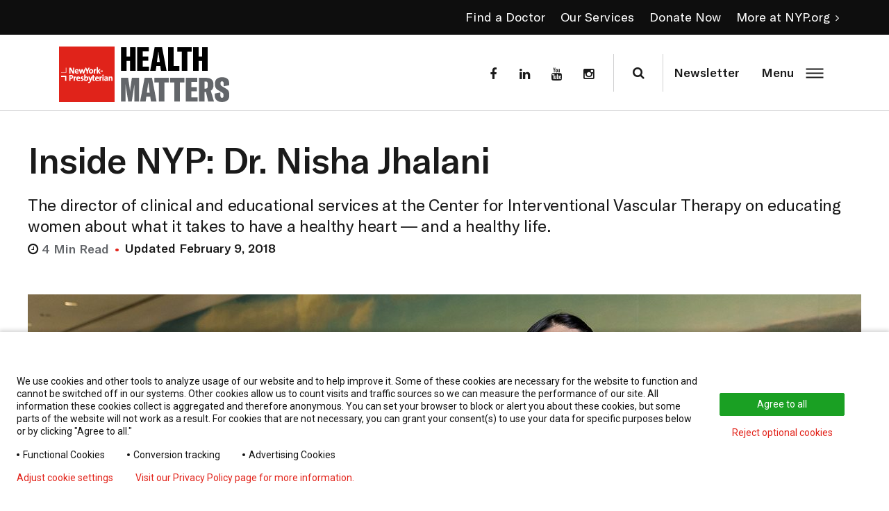

--- FILE ---
content_type: text/html; charset=UTF-8
request_url: https://healthmatters.nyp.org/dr-nisha-jhalani/
body_size: 30226
content:
<!DOCTYPE html>
<html lang="en-US">

<head>
    <meta http-equiv="x-ua-compatible" content="IE=edge" />
    <meta charset="UTF-8"><script type="text/javascript">(window.NREUM||(NREUM={})).init={ajax:{deny_list:["bam.nr-data.net"]},feature_flags:["soft_nav"]};(window.NREUM||(NREUM={})).loader_config={licenseKey:"NRJS-7eea0f19ec2b1bbe4da",applicationID:"463202176",browserID:"463218095"};;/*! For license information please see nr-loader-rum-1.308.0.min.js.LICENSE.txt */
(()=>{var e,t,r={163:(e,t,r)=>{"use strict";r.d(t,{j:()=>E});var n=r(384),i=r(1741);var a=r(2555);r(860).K7.genericEvents;const s="experimental.resources",o="register",c=e=>{if(!e||"string"!=typeof e)return!1;try{document.createDocumentFragment().querySelector(e)}catch{return!1}return!0};var d=r(2614),u=r(944),l=r(8122);const f="[data-nr-mask]",g=e=>(0,l.a)(e,(()=>{const e={feature_flags:[],experimental:{allow_registered_children:!1,resources:!1},mask_selector:"*",block_selector:"[data-nr-block]",mask_input_options:{color:!1,date:!1,"datetime-local":!1,email:!1,month:!1,number:!1,range:!1,search:!1,tel:!1,text:!1,time:!1,url:!1,week:!1,textarea:!1,select:!1,password:!0}};return{ajax:{deny_list:void 0,block_internal:!0,enabled:!0,autoStart:!0},api:{get allow_registered_children(){return e.feature_flags.includes(o)||e.experimental.allow_registered_children},set allow_registered_children(t){e.experimental.allow_registered_children=t},duplicate_registered_data:!1},browser_consent_mode:{enabled:!1},distributed_tracing:{enabled:void 0,exclude_newrelic_header:void 0,cors_use_newrelic_header:void 0,cors_use_tracecontext_headers:void 0,allowed_origins:void 0},get feature_flags(){return e.feature_flags},set feature_flags(t){e.feature_flags=t},generic_events:{enabled:!0,autoStart:!0},harvest:{interval:30},jserrors:{enabled:!0,autoStart:!0},logging:{enabled:!0,autoStart:!0},metrics:{enabled:!0,autoStart:!0},obfuscate:void 0,page_action:{enabled:!0},page_view_event:{enabled:!0,autoStart:!0},page_view_timing:{enabled:!0,autoStart:!0},performance:{capture_marks:!1,capture_measures:!1,capture_detail:!0,resources:{get enabled(){return e.feature_flags.includes(s)||e.experimental.resources},set enabled(t){e.experimental.resources=t},asset_types:[],first_party_domains:[],ignore_newrelic:!0}},privacy:{cookies_enabled:!0},proxy:{assets:void 0,beacon:void 0},session:{expiresMs:d.wk,inactiveMs:d.BB},session_replay:{autoStart:!0,enabled:!1,preload:!1,sampling_rate:10,error_sampling_rate:100,collect_fonts:!1,inline_images:!1,fix_stylesheets:!0,mask_all_inputs:!0,get mask_text_selector(){return e.mask_selector},set mask_text_selector(t){c(t)?e.mask_selector="".concat(t,",").concat(f):""===t||null===t?e.mask_selector=f:(0,u.R)(5,t)},get block_class(){return"nr-block"},get ignore_class(){return"nr-ignore"},get mask_text_class(){return"nr-mask"},get block_selector(){return e.block_selector},set block_selector(t){c(t)?e.block_selector+=",".concat(t):""!==t&&(0,u.R)(6,t)},get mask_input_options(){return e.mask_input_options},set mask_input_options(t){t&&"object"==typeof t?e.mask_input_options={...t,password:!0}:(0,u.R)(7,t)}},session_trace:{enabled:!0,autoStart:!0},soft_navigations:{enabled:!0,autoStart:!0},spa:{enabled:!0,autoStart:!0},ssl:void 0,user_actions:{enabled:!0,elementAttributes:["id","className","tagName","type"]}}})());var p=r(6154),m=r(9324);let h=0;const v={buildEnv:m.F3,distMethod:m.Xs,version:m.xv,originTime:p.WN},b={consented:!1},y={appMetadata:{},get consented(){return this.session?.state?.consent||b.consented},set consented(e){b.consented=e},customTransaction:void 0,denyList:void 0,disabled:!1,harvester:void 0,isolatedBacklog:!1,isRecording:!1,loaderType:void 0,maxBytes:3e4,obfuscator:void 0,onerror:void 0,ptid:void 0,releaseIds:{},session:void 0,timeKeeper:void 0,registeredEntities:[],jsAttributesMetadata:{bytes:0},get harvestCount(){return++h}},_=e=>{const t=(0,l.a)(e,y),r=Object.keys(v).reduce((e,t)=>(e[t]={value:v[t],writable:!1,configurable:!0,enumerable:!0},e),{});return Object.defineProperties(t,r)};var w=r(5701);const x=e=>{const t=e.startsWith("http");e+="/",r.p=t?e:"https://"+e};var R=r(7836),k=r(3241);const A={accountID:void 0,trustKey:void 0,agentID:void 0,licenseKey:void 0,applicationID:void 0,xpid:void 0},S=e=>(0,l.a)(e,A),T=new Set;function E(e,t={},r,s){let{init:o,info:c,loader_config:d,runtime:u={},exposed:l=!0}=t;if(!c){const e=(0,n.pV)();o=e.init,c=e.info,d=e.loader_config}e.init=g(o||{}),e.loader_config=S(d||{}),c.jsAttributes??={},p.bv&&(c.jsAttributes.isWorker=!0),e.info=(0,a.D)(c);const f=e.init,m=[c.beacon,c.errorBeacon];T.has(e.agentIdentifier)||(f.proxy.assets&&(x(f.proxy.assets),m.push(f.proxy.assets)),f.proxy.beacon&&m.push(f.proxy.beacon),e.beacons=[...m],function(e){const t=(0,n.pV)();Object.getOwnPropertyNames(i.W.prototype).forEach(r=>{const n=i.W.prototype[r];if("function"!=typeof n||"constructor"===n)return;let a=t[r];e[r]&&!1!==e.exposed&&"micro-agent"!==e.runtime?.loaderType&&(t[r]=(...t)=>{const n=e[r](...t);return a?a(...t):n})})}(e),(0,n.US)("activatedFeatures",w.B)),u.denyList=[...f.ajax.deny_list||[],...f.ajax.block_internal?m:[]],u.ptid=e.agentIdentifier,u.loaderType=r,e.runtime=_(u),T.has(e.agentIdentifier)||(e.ee=R.ee.get(e.agentIdentifier),e.exposed=l,(0,k.W)({agentIdentifier:e.agentIdentifier,drained:!!w.B?.[e.agentIdentifier],type:"lifecycle",name:"initialize",feature:void 0,data:e.config})),T.add(e.agentIdentifier)}},384:(e,t,r)=>{"use strict";r.d(t,{NT:()=>s,US:()=>u,Zm:()=>o,bQ:()=>d,dV:()=>c,pV:()=>l});var n=r(6154),i=r(1863),a=r(1910);const s={beacon:"bam.nr-data.net",errorBeacon:"bam.nr-data.net"};function o(){return n.gm.NREUM||(n.gm.NREUM={}),void 0===n.gm.newrelic&&(n.gm.newrelic=n.gm.NREUM),n.gm.NREUM}function c(){let e=o();return e.o||(e.o={ST:n.gm.setTimeout,SI:n.gm.setImmediate||n.gm.setInterval,CT:n.gm.clearTimeout,XHR:n.gm.XMLHttpRequest,REQ:n.gm.Request,EV:n.gm.Event,PR:n.gm.Promise,MO:n.gm.MutationObserver,FETCH:n.gm.fetch,WS:n.gm.WebSocket},(0,a.i)(...Object.values(e.o))),e}function d(e,t){let r=o();r.initializedAgents??={},t.initializedAt={ms:(0,i.t)(),date:new Date},r.initializedAgents[e]=t}function u(e,t){o()[e]=t}function l(){return function(){let e=o();const t=e.info||{};e.info={beacon:s.beacon,errorBeacon:s.errorBeacon,...t}}(),function(){let e=o();const t=e.init||{};e.init={...t}}(),c(),function(){let e=o();const t=e.loader_config||{};e.loader_config={...t}}(),o()}},782:(e,t,r)=>{"use strict";r.d(t,{T:()=>n});const n=r(860).K7.pageViewTiming},860:(e,t,r)=>{"use strict";r.d(t,{$J:()=>u,K7:()=>c,P3:()=>d,XX:()=>i,Yy:()=>o,df:()=>a,qY:()=>n,v4:()=>s});const n="events",i="jserrors",a="browser/blobs",s="rum",o="browser/logs",c={ajax:"ajax",genericEvents:"generic_events",jserrors:i,logging:"logging",metrics:"metrics",pageAction:"page_action",pageViewEvent:"page_view_event",pageViewTiming:"page_view_timing",sessionReplay:"session_replay",sessionTrace:"session_trace",softNav:"soft_navigations",spa:"spa"},d={[c.pageViewEvent]:1,[c.pageViewTiming]:2,[c.metrics]:3,[c.jserrors]:4,[c.spa]:5,[c.ajax]:6,[c.sessionTrace]:7,[c.softNav]:8,[c.sessionReplay]:9,[c.logging]:10,[c.genericEvents]:11},u={[c.pageViewEvent]:s,[c.pageViewTiming]:n,[c.ajax]:n,[c.spa]:n,[c.softNav]:n,[c.metrics]:i,[c.jserrors]:i,[c.sessionTrace]:a,[c.sessionReplay]:a,[c.logging]:o,[c.genericEvents]:"ins"}},944:(e,t,r)=>{"use strict";r.d(t,{R:()=>i});var n=r(3241);function i(e,t){"function"==typeof console.debug&&(console.debug("New Relic Warning: https://github.com/newrelic/newrelic-browser-agent/blob/main/docs/warning-codes.md#".concat(e),t),(0,n.W)({agentIdentifier:null,drained:null,type:"data",name:"warn",feature:"warn",data:{code:e,secondary:t}}))}},1687:(e,t,r)=>{"use strict";r.d(t,{Ak:()=>d,Ze:()=>f,x3:()=>u});var n=r(3241),i=r(7836),a=r(3606),s=r(860),o=r(2646);const c={};function d(e,t){const r={staged:!1,priority:s.P3[t]||0};l(e),c[e].get(t)||c[e].set(t,r)}function u(e,t){e&&c[e]&&(c[e].get(t)&&c[e].delete(t),p(e,t,!1),c[e].size&&g(e))}function l(e){if(!e)throw new Error("agentIdentifier required");c[e]||(c[e]=new Map)}function f(e="",t="feature",r=!1){if(l(e),!e||!c[e].get(t)||r)return p(e,t);c[e].get(t).staged=!0,g(e)}function g(e){const t=Array.from(c[e]);t.every(([e,t])=>t.staged)&&(t.sort((e,t)=>e[1].priority-t[1].priority),t.forEach(([t])=>{c[e].delete(t),p(e,t)}))}function p(e,t,r=!0){const s=e?i.ee.get(e):i.ee,c=a.i.handlers;if(!s.aborted&&s.backlog&&c){if((0,n.W)({agentIdentifier:e,type:"lifecycle",name:"drain",feature:t}),r){const e=s.backlog[t],r=c[t];if(r){for(let t=0;e&&t<e.length;++t)m(e[t],r);Object.entries(r).forEach(([e,t])=>{Object.values(t||{}).forEach(t=>{t[0]?.on&&t[0]?.context()instanceof o.y&&t[0].on(e,t[1])})})}}s.isolatedBacklog||delete c[t],s.backlog[t]=null,s.emit("drain-"+t,[])}}function m(e,t){var r=e[1];Object.values(t[r]||{}).forEach(t=>{var r=e[0];if(t[0]===r){var n=t[1],i=e[3],a=e[2];n.apply(i,a)}})}},1738:(e,t,r)=>{"use strict";r.d(t,{U:()=>g,Y:()=>f});var n=r(3241),i=r(9908),a=r(1863),s=r(944),o=r(5701),c=r(3969),d=r(8362),u=r(860),l=r(4261);function f(e,t,r,a){const f=a||r;!f||f[e]&&f[e]!==d.d.prototype[e]||(f[e]=function(){(0,i.p)(c.xV,["API/"+e+"/called"],void 0,u.K7.metrics,r.ee),(0,n.W)({agentIdentifier:r.agentIdentifier,drained:!!o.B?.[r.agentIdentifier],type:"data",name:"api",feature:l.Pl+e,data:{}});try{return t.apply(this,arguments)}catch(e){(0,s.R)(23,e)}})}function g(e,t,r,n,s){const o=e.info;null===r?delete o.jsAttributes[t]:o.jsAttributes[t]=r,(s||null===r)&&(0,i.p)(l.Pl+n,[(0,a.t)(),t,r],void 0,"session",e.ee)}},1741:(e,t,r)=>{"use strict";r.d(t,{W:()=>a});var n=r(944),i=r(4261);class a{#e(e,...t){if(this[e]!==a.prototype[e])return this[e](...t);(0,n.R)(35,e)}addPageAction(e,t){return this.#e(i.hG,e,t)}register(e){return this.#e(i.eY,e)}recordCustomEvent(e,t){return this.#e(i.fF,e,t)}setPageViewName(e,t){return this.#e(i.Fw,e,t)}setCustomAttribute(e,t,r){return this.#e(i.cD,e,t,r)}noticeError(e,t){return this.#e(i.o5,e,t)}setUserId(e,t=!1){return this.#e(i.Dl,e,t)}setApplicationVersion(e){return this.#e(i.nb,e)}setErrorHandler(e){return this.#e(i.bt,e)}addRelease(e,t){return this.#e(i.k6,e,t)}log(e,t){return this.#e(i.$9,e,t)}start(){return this.#e(i.d3)}finished(e){return this.#e(i.BL,e)}recordReplay(){return this.#e(i.CH)}pauseReplay(){return this.#e(i.Tb)}addToTrace(e){return this.#e(i.U2,e)}setCurrentRouteName(e){return this.#e(i.PA,e)}interaction(e){return this.#e(i.dT,e)}wrapLogger(e,t,r){return this.#e(i.Wb,e,t,r)}measure(e,t){return this.#e(i.V1,e,t)}consent(e){return this.#e(i.Pv,e)}}},1863:(e,t,r)=>{"use strict";function n(){return Math.floor(performance.now())}r.d(t,{t:()=>n})},1910:(e,t,r)=>{"use strict";r.d(t,{i:()=>a});var n=r(944);const i=new Map;function a(...e){return e.every(e=>{if(i.has(e))return i.get(e);const t="function"==typeof e?e.toString():"",r=t.includes("[native code]"),a=t.includes("nrWrapper");return r||a||(0,n.R)(64,e?.name||t),i.set(e,r),r})}},2555:(e,t,r)=>{"use strict";r.d(t,{D:()=>o,f:()=>s});var n=r(384),i=r(8122);const a={beacon:n.NT.beacon,errorBeacon:n.NT.errorBeacon,licenseKey:void 0,applicationID:void 0,sa:void 0,queueTime:void 0,applicationTime:void 0,ttGuid:void 0,user:void 0,account:void 0,product:void 0,extra:void 0,jsAttributes:{},userAttributes:void 0,atts:void 0,transactionName:void 0,tNamePlain:void 0};function s(e){try{return!!e.licenseKey&&!!e.errorBeacon&&!!e.applicationID}catch(e){return!1}}const o=e=>(0,i.a)(e,a)},2614:(e,t,r)=>{"use strict";r.d(t,{BB:()=>s,H3:()=>n,g:()=>d,iL:()=>c,tS:()=>o,uh:()=>i,wk:()=>a});const n="NRBA",i="SESSION",a=144e5,s=18e5,o={STARTED:"session-started",PAUSE:"session-pause",RESET:"session-reset",RESUME:"session-resume",UPDATE:"session-update"},c={SAME_TAB:"same-tab",CROSS_TAB:"cross-tab"},d={OFF:0,FULL:1,ERROR:2}},2646:(e,t,r)=>{"use strict";r.d(t,{y:()=>n});class n{constructor(e){this.contextId=e}}},2843:(e,t,r)=>{"use strict";r.d(t,{G:()=>a,u:()=>i});var n=r(3878);function i(e,t=!1,r,i){(0,n.DD)("visibilitychange",function(){if(t)return void("hidden"===document.visibilityState&&e());e(document.visibilityState)},r,i)}function a(e,t,r){(0,n.sp)("pagehide",e,t,r)}},3241:(e,t,r)=>{"use strict";r.d(t,{W:()=>a});var n=r(6154);const i="newrelic";function a(e={}){try{n.gm.dispatchEvent(new CustomEvent(i,{detail:e}))}catch(e){}}},3606:(e,t,r)=>{"use strict";r.d(t,{i:()=>a});var n=r(9908);a.on=s;var i=a.handlers={};function a(e,t,r,a){s(a||n.d,i,e,t,r)}function s(e,t,r,i,a){a||(a="feature"),e||(e=n.d);var s=t[a]=t[a]||{};(s[r]=s[r]||[]).push([e,i])}},3878:(e,t,r)=>{"use strict";function n(e,t){return{capture:e,passive:!1,signal:t}}function i(e,t,r=!1,i){window.addEventListener(e,t,n(r,i))}function a(e,t,r=!1,i){document.addEventListener(e,t,n(r,i))}r.d(t,{DD:()=>a,jT:()=>n,sp:()=>i})},3969:(e,t,r)=>{"use strict";r.d(t,{TZ:()=>n,XG:()=>o,rs:()=>i,xV:()=>s,z_:()=>a});const n=r(860).K7.metrics,i="sm",a="cm",s="storeSupportabilityMetrics",o="storeEventMetrics"},4234:(e,t,r)=>{"use strict";r.d(t,{W:()=>a});var n=r(7836),i=r(1687);class a{constructor(e,t){this.agentIdentifier=e,this.ee=n.ee.get(e),this.featureName=t,this.blocked=!1}deregisterDrain(){(0,i.x3)(this.agentIdentifier,this.featureName)}}},4261:(e,t,r)=>{"use strict";r.d(t,{$9:()=>d,BL:()=>o,CH:()=>g,Dl:()=>_,Fw:()=>y,PA:()=>h,Pl:()=>n,Pv:()=>k,Tb:()=>l,U2:()=>a,V1:()=>R,Wb:()=>x,bt:()=>b,cD:()=>v,d3:()=>w,dT:()=>c,eY:()=>p,fF:()=>f,hG:()=>i,k6:()=>s,nb:()=>m,o5:()=>u});const n="api-",i="addPageAction",a="addToTrace",s="addRelease",o="finished",c="interaction",d="log",u="noticeError",l="pauseReplay",f="recordCustomEvent",g="recordReplay",p="register",m="setApplicationVersion",h="setCurrentRouteName",v="setCustomAttribute",b="setErrorHandler",y="setPageViewName",_="setUserId",w="start",x="wrapLogger",R="measure",k="consent"},5289:(e,t,r)=>{"use strict";r.d(t,{GG:()=>s,Qr:()=>c,sB:()=>o});var n=r(3878),i=r(6389);function a(){return"undefined"==typeof document||"complete"===document.readyState}function s(e,t){if(a())return e();const r=(0,i.J)(e),s=setInterval(()=>{a()&&(clearInterval(s),r())},500);(0,n.sp)("load",r,t)}function o(e){if(a())return e();(0,n.DD)("DOMContentLoaded",e)}function c(e){if(a())return e();(0,n.sp)("popstate",e)}},5607:(e,t,r)=>{"use strict";r.d(t,{W:()=>n});const n=(0,r(9566).bz)()},5701:(e,t,r)=>{"use strict";r.d(t,{B:()=>a,t:()=>s});var n=r(3241);const i=new Set,a={};function s(e,t){const r=t.agentIdentifier;a[r]??={},e&&"object"==typeof e&&(i.has(r)||(t.ee.emit("rumresp",[e]),a[r]=e,i.add(r),(0,n.W)({agentIdentifier:r,loaded:!0,drained:!0,type:"lifecycle",name:"load",feature:void 0,data:e})))}},6154:(e,t,r)=>{"use strict";r.d(t,{OF:()=>c,RI:()=>i,WN:()=>u,bv:()=>a,eN:()=>l,gm:()=>s,mw:()=>o,sb:()=>d});var n=r(1863);const i="undefined"!=typeof window&&!!window.document,a="undefined"!=typeof WorkerGlobalScope&&("undefined"!=typeof self&&self instanceof WorkerGlobalScope&&self.navigator instanceof WorkerNavigator||"undefined"!=typeof globalThis&&globalThis instanceof WorkerGlobalScope&&globalThis.navigator instanceof WorkerNavigator),s=i?window:"undefined"!=typeof WorkerGlobalScope&&("undefined"!=typeof self&&self instanceof WorkerGlobalScope&&self||"undefined"!=typeof globalThis&&globalThis instanceof WorkerGlobalScope&&globalThis),o=Boolean("hidden"===s?.document?.visibilityState),c=/iPad|iPhone|iPod/.test(s.navigator?.userAgent),d=c&&"undefined"==typeof SharedWorker,u=((()=>{const e=s.navigator?.userAgent?.match(/Firefox[/\s](\d+\.\d+)/);Array.isArray(e)&&e.length>=2&&e[1]})(),Date.now()-(0,n.t)()),l=()=>"undefined"!=typeof PerformanceNavigationTiming&&s?.performance?.getEntriesByType("navigation")?.[0]?.responseStart},6389:(e,t,r)=>{"use strict";function n(e,t=500,r={}){const n=r?.leading||!1;let i;return(...r)=>{n&&void 0===i&&(e.apply(this,r),i=setTimeout(()=>{i=clearTimeout(i)},t)),n||(clearTimeout(i),i=setTimeout(()=>{e.apply(this,r)},t))}}function i(e){let t=!1;return(...r)=>{t||(t=!0,e.apply(this,r))}}r.d(t,{J:()=>i,s:()=>n})},6630:(e,t,r)=>{"use strict";r.d(t,{T:()=>n});const n=r(860).K7.pageViewEvent},7699:(e,t,r)=>{"use strict";r.d(t,{It:()=>a,KC:()=>o,No:()=>i,qh:()=>s});var n=r(860);const i=16e3,a=1e6,s="SESSION_ERROR",o={[n.K7.logging]:!0,[n.K7.genericEvents]:!1,[n.K7.jserrors]:!1,[n.K7.ajax]:!1}},7836:(e,t,r)=>{"use strict";r.d(t,{P:()=>o,ee:()=>c});var n=r(384),i=r(8990),a=r(2646),s=r(5607);const o="nr@context:".concat(s.W),c=function e(t,r){var n={},s={},u={},l=!1;try{l=16===r.length&&d.initializedAgents?.[r]?.runtime.isolatedBacklog}catch(e){}var f={on:p,addEventListener:p,removeEventListener:function(e,t){var r=n[e];if(!r)return;for(var i=0;i<r.length;i++)r[i]===t&&r.splice(i,1)},emit:function(e,r,n,i,a){!1!==a&&(a=!0);if(c.aborted&&!i)return;t&&a&&t.emit(e,r,n);var o=g(n);m(e).forEach(e=>{e.apply(o,r)});var d=v()[s[e]];d&&d.push([f,e,r,o]);return o},get:h,listeners:m,context:g,buffer:function(e,t){const r=v();if(t=t||"feature",f.aborted)return;Object.entries(e||{}).forEach(([e,n])=>{s[n]=t,t in r||(r[t]=[])})},abort:function(){f._aborted=!0,Object.keys(f.backlog).forEach(e=>{delete f.backlog[e]})},isBuffering:function(e){return!!v()[s[e]]},debugId:r,backlog:l?{}:t&&"object"==typeof t.backlog?t.backlog:{},isolatedBacklog:l};return Object.defineProperty(f,"aborted",{get:()=>{let e=f._aborted||!1;return e||(t&&(e=t.aborted),e)}}),f;function g(e){return e&&e instanceof a.y?e:e?(0,i.I)(e,o,()=>new a.y(o)):new a.y(o)}function p(e,t){n[e]=m(e).concat(t)}function m(e){return n[e]||[]}function h(t){return u[t]=u[t]||e(f,t)}function v(){return f.backlog}}(void 0,"globalEE"),d=(0,n.Zm)();d.ee||(d.ee=c)},8122:(e,t,r)=>{"use strict";r.d(t,{a:()=>i});var n=r(944);function i(e,t){try{if(!e||"object"!=typeof e)return(0,n.R)(3);if(!t||"object"!=typeof t)return(0,n.R)(4);const r=Object.create(Object.getPrototypeOf(t),Object.getOwnPropertyDescriptors(t)),a=0===Object.keys(r).length?e:r;for(let s in a)if(void 0!==e[s])try{if(null===e[s]){r[s]=null;continue}Array.isArray(e[s])&&Array.isArray(t[s])?r[s]=Array.from(new Set([...e[s],...t[s]])):"object"==typeof e[s]&&"object"==typeof t[s]?r[s]=i(e[s],t[s]):r[s]=e[s]}catch(e){r[s]||(0,n.R)(1,e)}return r}catch(e){(0,n.R)(2,e)}}},8362:(e,t,r)=>{"use strict";r.d(t,{d:()=>a});var n=r(9566),i=r(1741);class a extends i.W{agentIdentifier=(0,n.LA)(16)}},8374:(e,t,r)=>{r.nc=(()=>{try{return document?.currentScript?.nonce}catch(e){}return""})()},8990:(e,t,r)=>{"use strict";r.d(t,{I:()=>i});var n=Object.prototype.hasOwnProperty;function i(e,t,r){if(n.call(e,t))return e[t];var i=r();if(Object.defineProperty&&Object.keys)try{return Object.defineProperty(e,t,{value:i,writable:!0,enumerable:!1}),i}catch(e){}return e[t]=i,i}},9324:(e,t,r)=>{"use strict";r.d(t,{F3:()=>i,Xs:()=>a,xv:()=>n});const n="1.308.0",i="PROD",a="CDN"},9566:(e,t,r)=>{"use strict";r.d(t,{LA:()=>o,bz:()=>s});var n=r(6154);const i="xxxxxxxx-xxxx-4xxx-yxxx-xxxxxxxxxxxx";function a(e,t){return e?15&e[t]:16*Math.random()|0}function s(){const e=n.gm?.crypto||n.gm?.msCrypto;let t,r=0;return e&&e.getRandomValues&&(t=e.getRandomValues(new Uint8Array(30))),i.split("").map(e=>"x"===e?a(t,r++).toString(16):"y"===e?(3&a()|8).toString(16):e).join("")}function o(e){const t=n.gm?.crypto||n.gm?.msCrypto;let r,i=0;t&&t.getRandomValues&&(r=t.getRandomValues(new Uint8Array(e)));const s=[];for(var o=0;o<e;o++)s.push(a(r,i++).toString(16));return s.join("")}},9908:(e,t,r)=>{"use strict";r.d(t,{d:()=>n,p:()=>i});var n=r(7836).ee.get("handle");function i(e,t,r,i,a){a?(a.buffer([e],i),a.emit(e,t,r)):(n.buffer([e],i),n.emit(e,t,r))}}},n={};function i(e){var t=n[e];if(void 0!==t)return t.exports;var a=n[e]={exports:{}};return r[e](a,a.exports,i),a.exports}i.m=r,i.d=(e,t)=>{for(var r in t)i.o(t,r)&&!i.o(e,r)&&Object.defineProperty(e,r,{enumerable:!0,get:t[r]})},i.f={},i.e=e=>Promise.all(Object.keys(i.f).reduce((t,r)=>(i.f[r](e,t),t),[])),i.u=e=>"nr-rum-1.308.0.min.js",i.o=(e,t)=>Object.prototype.hasOwnProperty.call(e,t),e={},t="NRBA-1.308.0.PROD:",i.l=(r,n,a,s)=>{if(e[r])e[r].push(n);else{var o,c;if(void 0!==a)for(var d=document.getElementsByTagName("script"),u=0;u<d.length;u++){var l=d[u];if(l.getAttribute("src")==r||l.getAttribute("data-webpack")==t+a){o=l;break}}if(!o){c=!0;var f={296:"sha512-+MIMDsOcckGXa1EdWHqFNv7P+JUkd5kQwCBr3KE6uCvnsBNUrdSt4a/3/L4j4TxtnaMNjHpza2/erNQbpacJQA=="};(o=document.createElement("script")).charset="utf-8",i.nc&&o.setAttribute("nonce",i.nc),o.setAttribute("data-webpack",t+a),o.src=r,0!==o.src.indexOf(window.location.origin+"/")&&(o.crossOrigin="anonymous"),f[s]&&(o.integrity=f[s])}e[r]=[n];var g=(t,n)=>{o.onerror=o.onload=null,clearTimeout(p);var i=e[r];if(delete e[r],o.parentNode&&o.parentNode.removeChild(o),i&&i.forEach(e=>e(n)),t)return t(n)},p=setTimeout(g.bind(null,void 0,{type:"timeout",target:o}),12e4);o.onerror=g.bind(null,o.onerror),o.onload=g.bind(null,o.onload),c&&document.head.appendChild(o)}},i.r=e=>{"undefined"!=typeof Symbol&&Symbol.toStringTag&&Object.defineProperty(e,Symbol.toStringTag,{value:"Module"}),Object.defineProperty(e,"__esModule",{value:!0})},i.p="https://js-agent.newrelic.com/",(()=>{var e={374:0,840:0};i.f.j=(t,r)=>{var n=i.o(e,t)?e[t]:void 0;if(0!==n)if(n)r.push(n[2]);else{var a=new Promise((r,i)=>n=e[t]=[r,i]);r.push(n[2]=a);var s=i.p+i.u(t),o=new Error;i.l(s,r=>{if(i.o(e,t)&&(0!==(n=e[t])&&(e[t]=void 0),n)){var a=r&&("load"===r.type?"missing":r.type),s=r&&r.target&&r.target.src;o.message="Loading chunk "+t+" failed: ("+a+": "+s+")",o.name="ChunkLoadError",o.type=a,o.request=s,n[1](o)}},"chunk-"+t,t)}};var t=(t,r)=>{var n,a,[s,o,c]=r,d=0;if(s.some(t=>0!==e[t])){for(n in o)i.o(o,n)&&(i.m[n]=o[n]);if(c)c(i)}for(t&&t(r);d<s.length;d++)a=s[d],i.o(e,a)&&e[a]&&e[a][0](),e[a]=0},r=self["webpackChunk:NRBA-1.308.0.PROD"]=self["webpackChunk:NRBA-1.308.0.PROD"]||[];r.forEach(t.bind(null,0)),r.push=t.bind(null,r.push.bind(r))})(),(()=>{"use strict";i(8374);var e=i(8362),t=i(860);const r=Object.values(t.K7);var n=i(163);var a=i(9908),s=i(1863),o=i(4261),c=i(1738);var d=i(1687),u=i(4234),l=i(5289),f=i(6154),g=i(944),p=i(384);const m=e=>f.RI&&!0===e?.privacy.cookies_enabled;function h(e){return!!(0,p.dV)().o.MO&&m(e)&&!0===e?.session_trace.enabled}var v=i(6389),b=i(7699);class y extends u.W{constructor(e,t){super(e.agentIdentifier,t),this.agentRef=e,this.abortHandler=void 0,this.featAggregate=void 0,this.loadedSuccessfully=void 0,this.onAggregateImported=new Promise(e=>{this.loadedSuccessfully=e}),this.deferred=Promise.resolve(),!1===e.init[this.featureName].autoStart?this.deferred=new Promise((t,r)=>{this.ee.on("manual-start-all",(0,v.J)(()=>{(0,d.Ak)(e.agentIdentifier,this.featureName),t()}))}):(0,d.Ak)(e.agentIdentifier,t)}importAggregator(e,t,r={}){if(this.featAggregate)return;const n=async()=>{let n;await this.deferred;try{if(m(e.init)){const{setupAgentSession:t}=await i.e(296).then(i.bind(i,3305));n=t(e)}}catch(e){(0,g.R)(20,e),this.ee.emit("internal-error",[e]),(0,a.p)(b.qh,[e],void 0,this.featureName,this.ee)}try{if(!this.#t(this.featureName,n,e.init))return(0,d.Ze)(this.agentIdentifier,this.featureName),void this.loadedSuccessfully(!1);const{Aggregate:i}=await t();this.featAggregate=new i(e,r),e.runtime.harvester.initializedAggregates.push(this.featAggregate),this.loadedSuccessfully(!0)}catch(e){(0,g.R)(34,e),this.abortHandler?.(),(0,d.Ze)(this.agentIdentifier,this.featureName,!0),this.loadedSuccessfully(!1),this.ee&&this.ee.abort()}};f.RI?(0,l.GG)(()=>n(),!0):n()}#t(e,r,n){if(this.blocked)return!1;switch(e){case t.K7.sessionReplay:return h(n)&&!!r;case t.K7.sessionTrace:return!!r;default:return!0}}}var _=i(6630),w=i(2614),x=i(3241);class R extends y{static featureName=_.T;constructor(e){var t;super(e,_.T),this.setupInspectionEvents(e.agentIdentifier),t=e,(0,c.Y)(o.Fw,function(e,r){"string"==typeof e&&("/"!==e.charAt(0)&&(e="/"+e),t.runtime.customTransaction=(r||"http://custom.transaction")+e,(0,a.p)(o.Pl+o.Fw,[(0,s.t)()],void 0,void 0,t.ee))},t),this.importAggregator(e,()=>i.e(296).then(i.bind(i,3943)))}setupInspectionEvents(e){const t=(t,r)=>{t&&(0,x.W)({agentIdentifier:e,timeStamp:t.timeStamp,loaded:"complete"===t.target.readyState,type:"window",name:r,data:t.target.location+""})};(0,l.sB)(e=>{t(e,"DOMContentLoaded")}),(0,l.GG)(e=>{t(e,"load")}),(0,l.Qr)(e=>{t(e,"navigate")}),this.ee.on(w.tS.UPDATE,(t,r)=>{(0,x.W)({agentIdentifier:e,type:"lifecycle",name:"session",data:r})})}}class k extends e.d{constructor(e){var t;(super(),f.gm)?(this.features={},(0,p.bQ)(this.agentIdentifier,this),this.desiredFeatures=new Set(e.features||[]),this.desiredFeatures.add(R),(0,n.j)(this,e,e.loaderType||"agent"),t=this,(0,c.Y)(o.cD,function(e,r,n=!1){if("string"==typeof e){if(["string","number","boolean"].includes(typeof r)||null===r)return(0,c.U)(t,e,r,o.cD,n);(0,g.R)(40,typeof r)}else(0,g.R)(39,typeof e)},t),function(e){(0,c.Y)(o.Dl,function(t,r=!1){if("string"!=typeof t&&null!==t)return void(0,g.R)(41,typeof t);const n=e.info.jsAttributes["enduser.id"];r&&null!=n&&n!==t?(0,a.p)(o.Pl+"setUserIdAndResetSession",[t],void 0,"session",e.ee):(0,c.U)(e,"enduser.id",t,o.Dl,!0)},e)}(this),function(e){(0,c.Y)(o.nb,function(t){if("string"==typeof t||null===t)return(0,c.U)(e,"application.version",t,o.nb,!1);(0,g.R)(42,typeof t)},e)}(this),function(e){(0,c.Y)(o.d3,function(){e.ee.emit("manual-start-all")},e)}(this),function(e){(0,c.Y)(o.Pv,function(t=!0){if("boolean"==typeof t){if((0,a.p)(o.Pl+o.Pv,[t],void 0,"session",e.ee),e.runtime.consented=t,t){const t=e.features.page_view_event;t.onAggregateImported.then(e=>{const r=t.featAggregate;e&&!r.sentRum&&r.sendRum()})}}else(0,g.R)(65,typeof t)},e)}(this),this.run()):(0,g.R)(21)}get config(){return{info:this.info,init:this.init,loader_config:this.loader_config,runtime:this.runtime}}get api(){return this}run(){try{const e=function(e){const t={};return r.forEach(r=>{t[r]=!!e[r]?.enabled}),t}(this.init),n=[...this.desiredFeatures];n.sort((e,r)=>t.P3[e.featureName]-t.P3[r.featureName]),n.forEach(r=>{if(!e[r.featureName]&&r.featureName!==t.K7.pageViewEvent)return;if(r.featureName===t.K7.spa)return void(0,g.R)(67);const n=function(e){switch(e){case t.K7.ajax:return[t.K7.jserrors];case t.K7.sessionTrace:return[t.K7.ajax,t.K7.pageViewEvent];case t.K7.sessionReplay:return[t.K7.sessionTrace];case t.K7.pageViewTiming:return[t.K7.pageViewEvent];default:return[]}}(r.featureName).filter(e=>!(e in this.features));n.length>0&&(0,g.R)(36,{targetFeature:r.featureName,missingDependencies:n}),this.features[r.featureName]=new r(this)})}catch(e){(0,g.R)(22,e);for(const e in this.features)this.features[e].abortHandler?.();const t=(0,p.Zm)();delete t.initializedAgents[this.agentIdentifier]?.features,delete this.sharedAggregator;return t.ee.get(this.agentIdentifier).abort(),!1}}}var A=i(2843),S=i(782);class T extends y{static featureName=S.T;constructor(e){super(e,S.T),f.RI&&((0,A.u)(()=>(0,a.p)("docHidden",[(0,s.t)()],void 0,S.T,this.ee),!0),(0,A.G)(()=>(0,a.p)("winPagehide",[(0,s.t)()],void 0,S.T,this.ee)),this.importAggregator(e,()=>i.e(296).then(i.bind(i,2117))))}}var E=i(3969);class I extends y{static featureName=E.TZ;constructor(e){super(e,E.TZ),f.RI&&document.addEventListener("securitypolicyviolation",e=>{(0,a.p)(E.xV,["Generic/CSPViolation/Detected"],void 0,this.featureName,this.ee)}),this.importAggregator(e,()=>i.e(296).then(i.bind(i,9623)))}}new k({features:[R,T,I],loaderType:"lite"})})()})();</script>
    <meta name="viewport" content="width=device-width, minimum-scale=1.0, initial-scale=1" />
    <meta name="facebook-domain-verification" content="k5a6uu6xvcr9o6sxxuk39ydipinwsq" />
    <title>Dr. Nisha Jhalani is passionate about educating women on heart health</title>
    <link rel="profile" href="//gmpg.org/xfn/11">
    <link rel="pingback" href="https://healthmatters.nyp.org/wp/xmlrpc.php">
    <link rel="shortcut icon" type="image/x-icon" href="/favicon.ico" />
    <!-- Typekit -->
    <link rel="stylesheet" href="https://use.typekit.net/vpy0tle.css">
    <!-- Font Awesome -->
    <link rel="stylesheet" href="//maxcdn.bootstrapcdn.com/font-awesome/4.5.0/css/font-awesome.min.css">
    <meta name='robots' content='index, follow, max-image-preview:large, max-snippet:-1, max-video-preview:-1' />
	<style>img:is([sizes="auto" i], [sizes^="auto," i]) { contain-intrinsic-size: 3000px 1500px }</style>
	
	
	<meta name="description" content="Dr. Nisha Jhalani, director of clinical and educational services at the Center for Interventional Vascular Therapy, shares how women can improve hearth health." />
	<link rel="canonical" href="https://healthmatters.nyp.org/dr-nisha-jhalani/" />
	<meta property="og:locale" content="en_US" />
	<meta property="og:type" content="article" />
	<meta property="og:title" content="Inside NYP: Dr. Nisha Jhalani" />
	<meta property="og:description" content="Dr. Nisha Jhalani, director of clinical and educational services at the Center for Interventional Vascular Therapy, shares how women can improve hearth health." />
	<meta property="og:url" content="https://healthmatters.nyp.org/dr-nisha-jhalani/" />
	<meta property="og:site_name" content="NewYork-Presbyterian" />
	<meta property="article:publisher" content="https://www.facebook.com/newyorkpresbyterian" />
	<meta property="article:published_time" content="2018-02-09T19:51:55+00:00" />
	<meta property="article:modified_time" content="2025-08-09T17:02:36+00:00" />
	<meta property="og:image" content="https://healthmatters.nyp.org/wp-content/uploads/2018/02/NYP-Dr-Jhalani-THUMBNAIL.jpg" />
	<meta property="og:image:width" content="500" />
	<meta property="og:image:height" content="333" />
	<meta property="og:image:type" content="image/jpeg" />
	<meta name="author" content="Leigh Flayton" />
	<meta name="twitter:card" content="summary_large_image" />
	<meta name="twitter:label1" content="Written by" />
	<meta name="twitter:data1" content="Leigh Flayton" />
	<meta name="twitter:label2" content="Est. reading time" />
	<meta name="twitter:data2" content="4 minutes" />
	<script type="application/ld+json" class="yoast-schema-graph">{"@context":"https://schema.org","@graph":[{"@type":"Article","@id":"https://healthmatters.nyp.org/dr-nisha-jhalani/#article","isPartOf":{"@id":"https://healthmatters.nyp.org/dr-nisha-jhalani/"},"author":{"name":"Leigh Flayton","@id":"https://healthmatters.nyp.org/#/schema/person/934894c6fcb46f303404138d309f5ad8"},"headline":"Inside NYP: Dr. Nisha Jhalani","datePublished":"2018-02-09T19:51:55+00:00","dateModified":"2025-08-09T17:02:36+00:00","mainEntityOfPage":{"@id":"https://healthmatters.nyp.org/dr-nisha-jhalani/"},"wordCount":747,"publisher":{"@id":"https://healthmatters.nyp.org/#organization"},"image":{"@id":"https://healthmatters.nyp.org/dr-nisha-jhalani/#primaryimage"},"thumbnailUrl":"https://healthmatters.nyp.org/wp-content/uploads/2018/02/NYP-Dr-Jhalani-THUMBNAIL.jpg","keywords":["diabetes","exercise","healthy heart","heart attack","Inside NYP","meditation","Nisha Jhalani","research","women's heart health","yoga"],"articleSection":["Heart Health"],"inLanguage":"en-US"},{"@type":"WebPage","@id":"https://healthmatters.nyp.org/dr-nisha-jhalani/","url":"https://healthmatters.nyp.org/dr-nisha-jhalani/","name":"Dr. Nisha Jhalani is passionate about educating women on heart health","isPartOf":{"@id":"https://healthmatters.nyp.org/#website"},"primaryImageOfPage":{"@id":"https://healthmatters.nyp.org/dr-nisha-jhalani/#primaryimage"},"image":{"@id":"https://healthmatters.nyp.org/dr-nisha-jhalani/#primaryimage"},"thumbnailUrl":"https://healthmatters.nyp.org/wp-content/uploads/2018/02/NYP-Dr-Jhalani-THUMBNAIL.jpg","datePublished":"2018-02-09T19:51:55+00:00","dateModified":"2025-08-09T17:02:36+00:00","description":"Dr. Nisha Jhalani, director of clinical and educational services at the Center for Interventional Vascular Therapy, shares how women can improve hearth health.","breadcrumb":{"@id":"https://healthmatters.nyp.org/dr-nisha-jhalani/#breadcrumb"},"inLanguage":"en-US","potentialAction":[{"@type":"ReadAction","target":["https://healthmatters.nyp.org/dr-nisha-jhalani/"]}]},{"@type":"ImageObject","inLanguage":"en-US","@id":"https://healthmatters.nyp.org/dr-nisha-jhalani/#primaryimage","url":"https://healthmatters.nyp.org/wp-content/uploads/2018/02/NYP-Dr-Jhalani-THUMBNAIL.jpg","contentUrl":"https://healthmatters.nyp.org/wp-content/uploads/2018/02/NYP-Dr-Jhalani-THUMBNAIL.jpg","width":"500","height":"333"},{"@type":"BreadcrumbList","@id":"https://healthmatters.nyp.org/dr-nisha-jhalani/#breadcrumb","itemListElement":[{"@type":"ListItem","position":1,"name":"Home","item":"https://healthmatters.nyp.org/"},{"@type":"ListItem","position":2,"name":"Inside NYP: Dr. Nisha Jhalani"}]},{"@type":"WebSite","@id":"https://healthmatters.nyp.org/#website","url":"https://healthmatters.nyp.org/","name":"NewYork-Presbyterian","description":"Health Matters","publisher":{"@id":"https://healthmatters.nyp.org/#organization"},"potentialAction":[{"@type":"SearchAction","target":{"@type":"EntryPoint","urlTemplate":"https://healthmatters.nyp.org/?s={search_term_string}"},"query-input":"required name=search_term_string"}],"inLanguage":"en-US"},{"@type":"Organization","@id":"https://healthmatters.nyp.org/#organization","name":"NewYork-Presbyterian","url":"https://healthmatters.nyp.org/","logo":{"@type":"ImageObject","inLanguage":"en-US","@id":"https://healthmatters.nyp.org/#/schema/logo/image/","url":"https://healthmatters.nyp.org/wp-content/uploads/2025/06/HealthMattersLogo.svg","contentUrl":"https://healthmatters.nyp.org/wp-content/uploads/2025/06/HealthMattersLogo.svg","width":246,"height":80,"caption":"NewYork-Presbyterian"},"image":{"@id":"https://healthmatters.nyp.org/#/schema/logo/image/"},"sameAs":["https://www.facebook.com/newyorkpresbyterian","https://www.linkedin.com/company/new-york-presbyterian-hospital/","https://www.youtube.com/user/newyorkpresbyterian","https://www.instagram.com/nyphospital/"]},{"@type":"Person","@id":"https://healthmatters.nyp.org/#/schema/person/934894c6fcb46f303404138d309f5ad8","name":"Leigh Flayton","image":{"@type":"ImageObject","inLanguage":"en-US","@id":"https://healthmatters.nyp.org/#/schema/person/image/","url":"https://secure.gravatar.com/avatar/2a914877389b1e5462f7c191592a4c12cec412d85344d89f38c479c3a00b454f?s=96&d=retro&r=g","contentUrl":"https://secure.gravatar.com/avatar/2a914877389b1e5462f7c191592a4c12cec412d85344d89f38c479c3a00b454f?s=96&d=retro&r=g","caption":"Leigh Flayton"}}]}</script>
	


<link rel='dns-prefetch' href='//healthmatters.nyp.org' />
<link rel='dns-prefetch' href='//ajax.googleapis.com' />
<link rel='dns-prefetch' href='//fonts.googleapis.com' />
<script type="text/javascript">
/* <![CDATA[ */
window._wpemojiSettings = {"baseUrl":"https:\/\/s.w.org\/images\/core\/emoji\/16.0.1\/72x72\/","ext":".png","svgUrl":"https:\/\/s.w.org\/images\/core\/emoji\/16.0.1\/svg\/","svgExt":".svg","source":{"concatemoji":"https:\/\/healthmatters.nyp.org\/wp\/wp-includes\/js\/wp-emoji-release.min.js?ver=6.8.3"}};
/*! This file is auto-generated */
!function(s,n){var o,i,e;function c(e){try{var t={supportTests:e,timestamp:(new Date).valueOf()};sessionStorage.setItem(o,JSON.stringify(t))}catch(e){}}function p(e,t,n){e.clearRect(0,0,e.canvas.width,e.canvas.height),e.fillText(t,0,0);var t=new Uint32Array(e.getImageData(0,0,e.canvas.width,e.canvas.height).data),a=(e.clearRect(0,0,e.canvas.width,e.canvas.height),e.fillText(n,0,0),new Uint32Array(e.getImageData(0,0,e.canvas.width,e.canvas.height).data));return t.every(function(e,t){return e===a[t]})}function u(e,t){e.clearRect(0,0,e.canvas.width,e.canvas.height),e.fillText(t,0,0);for(var n=e.getImageData(16,16,1,1),a=0;a<n.data.length;a++)if(0!==n.data[a])return!1;return!0}function f(e,t,n,a){switch(t){case"flag":return n(e,"\ud83c\udff3\ufe0f\u200d\u26a7\ufe0f","\ud83c\udff3\ufe0f\u200b\u26a7\ufe0f")?!1:!n(e,"\ud83c\udde8\ud83c\uddf6","\ud83c\udde8\u200b\ud83c\uddf6")&&!n(e,"\ud83c\udff4\udb40\udc67\udb40\udc62\udb40\udc65\udb40\udc6e\udb40\udc67\udb40\udc7f","\ud83c\udff4\u200b\udb40\udc67\u200b\udb40\udc62\u200b\udb40\udc65\u200b\udb40\udc6e\u200b\udb40\udc67\u200b\udb40\udc7f");case"emoji":return!a(e,"\ud83e\udedf")}return!1}function g(e,t,n,a){var r="undefined"!=typeof WorkerGlobalScope&&self instanceof WorkerGlobalScope?new OffscreenCanvas(300,150):s.createElement("canvas"),o=r.getContext("2d",{willReadFrequently:!0}),i=(o.textBaseline="top",o.font="600 32px Arial",{});return e.forEach(function(e){i[e]=t(o,e,n,a)}),i}function t(e){var t=s.createElement("script");t.src=e,t.defer=!0,s.head.appendChild(t)}"undefined"!=typeof Promise&&(o="wpEmojiSettingsSupports",i=["flag","emoji"],n.supports={everything:!0,everythingExceptFlag:!0},e=new Promise(function(e){s.addEventListener("DOMContentLoaded",e,{once:!0})}),new Promise(function(t){var n=function(){try{var e=JSON.parse(sessionStorage.getItem(o));if("object"==typeof e&&"number"==typeof e.timestamp&&(new Date).valueOf()<e.timestamp+604800&&"object"==typeof e.supportTests)return e.supportTests}catch(e){}return null}();if(!n){if("undefined"!=typeof Worker&&"undefined"!=typeof OffscreenCanvas&&"undefined"!=typeof URL&&URL.createObjectURL&&"undefined"!=typeof Blob)try{var e="postMessage("+g.toString()+"("+[JSON.stringify(i),f.toString(),p.toString(),u.toString()].join(",")+"));",a=new Blob([e],{type:"text/javascript"}),r=new Worker(URL.createObjectURL(a),{name:"wpTestEmojiSupports"});return void(r.onmessage=function(e){c(n=e.data),r.terminate(),t(n)})}catch(e){}c(n=g(i,f,p,u))}t(n)}).then(function(e){for(var t in e)n.supports[t]=e[t],n.supports.everything=n.supports.everything&&n.supports[t],"flag"!==t&&(n.supports.everythingExceptFlag=n.supports.everythingExceptFlag&&n.supports[t]);n.supports.everythingExceptFlag=n.supports.everythingExceptFlag&&!n.supports.flag,n.DOMReady=!1,n.readyCallback=function(){n.DOMReady=!0}}).then(function(){return e}).then(function(){var e;n.supports.everything||(n.readyCallback(),(e=n.source||{}).concatemoji?t(e.concatemoji):e.wpemoji&&e.twemoji&&(t(e.twemoji),t(e.wpemoji)))}))}((window,document),window._wpemojiSettings);
/* ]]> */
</script>
<style id='wp-emoji-styles-inline-css' type='text/css'>

	img.wp-smiley, img.emoji {
		display: inline !important;
		border: none !important;
		box-shadow: none !important;
		height: 1em !important;
		width: 1em !important;
		margin: 0 0.07em !important;
		vertical-align: -0.1em !important;
		background: none !important;
		padding: 0 !important;
	}
</style>
<link rel='stylesheet' id='wp-block-library-css' href='https://healthmatters.nyp.org/wp/wp-includes/css/dist/block-library/style.min.css?ver=6.8.3' type='text/css' media='all' />
<link rel='stylesheet' id='pacecore-blocks-style-css' href='https://healthmatters.nyp.org/wp-content/plugins/pacecore-blocks-custom/dist/style.css?ver=2026012300' type='text/css' media='all' />
<style id='global-styles-inline-css' type='text/css'>
:root{--wp--preset--aspect-ratio--square: 1;--wp--preset--aspect-ratio--4-3: 4/3;--wp--preset--aspect-ratio--3-4: 3/4;--wp--preset--aspect-ratio--3-2: 3/2;--wp--preset--aspect-ratio--2-3: 2/3;--wp--preset--aspect-ratio--16-9: 16/9;--wp--preset--aspect-ratio--9-16: 9/16;--wp--preset--color--black: #000000;--wp--preset--color--cyan-bluish-gray: #abb8c3;--wp--preset--color--white: #ffffff;--wp--preset--color--pale-pink: #f78da7;--wp--preset--color--vivid-red: #cf2e2e;--wp--preset--color--luminous-vivid-orange: #ff6900;--wp--preset--color--luminous-vivid-amber: #fcb900;--wp--preset--color--light-green-cyan: #7bdcb5;--wp--preset--color--vivid-green-cyan: #00d084;--wp--preset--color--pale-cyan-blue: #8ed1fc;--wp--preset--color--vivid-cyan-blue: #0693e3;--wp--preset--color--vivid-purple: #9b51e0;--wp--preset--color--red: #ee3324;--wp--preset--color--blue: #0b69a4;--wp--preset--color--blue-bgs: #72989b;--wp--preset--color--light-blue: #98cbd0;--wp--preset--color--very-light-blue: #eaf5f6;--wp--preset--color--dark-gray-footer: #1a1a1a;--wp--preset--color--dark-gray-headings: #2a2a2a;--wp--preset--color--dark-gray-buttons: #9a9a9a;--wp--preset--color--dark-gray-lines: #d7d7d7;--wp--preset--color--dark-gray-bgs: #f6f6f6;--wp--preset--color--beige: #e6e1e1;--wp--preset--gradient--vivid-cyan-blue-to-vivid-purple: linear-gradient(135deg,rgba(6,147,227,1) 0%,rgb(155,81,224) 100%);--wp--preset--gradient--light-green-cyan-to-vivid-green-cyan: linear-gradient(135deg,rgb(122,220,180) 0%,rgb(0,208,130) 100%);--wp--preset--gradient--luminous-vivid-amber-to-luminous-vivid-orange: linear-gradient(135deg,rgba(252,185,0,1) 0%,rgba(255,105,0,1) 100%);--wp--preset--gradient--luminous-vivid-orange-to-vivid-red: linear-gradient(135deg,rgba(255,105,0,1) 0%,rgb(207,46,46) 100%);--wp--preset--gradient--very-light-gray-to-cyan-bluish-gray: linear-gradient(135deg,rgb(238,238,238) 0%,rgb(169,184,195) 100%);--wp--preset--gradient--cool-to-warm-spectrum: linear-gradient(135deg,rgb(74,234,220) 0%,rgb(151,120,209) 20%,rgb(207,42,186) 40%,rgb(238,44,130) 60%,rgb(251,105,98) 80%,rgb(254,248,76) 100%);--wp--preset--gradient--blush-light-purple: linear-gradient(135deg,rgb(255,206,236) 0%,rgb(152,150,240) 100%);--wp--preset--gradient--blush-bordeaux: linear-gradient(135deg,rgb(254,205,165) 0%,rgb(254,45,45) 50%,rgb(107,0,62) 100%);--wp--preset--gradient--luminous-dusk: linear-gradient(135deg,rgb(255,203,112) 0%,rgb(199,81,192) 50%,rgb(65,88,208) 100%);--wp--preset--gradient--pale-ocean: linear-gradient(135deg,rgb(255,245,203) 0%,rgb(182,227,212) 50%,rgb(51,167,181) 100%);--wp--preset--gradient--electric-grass: linear-gradient(135deg,rgb(202,248,128) 0%,rgb(113,206,126) 100%);--wp--preset--gradient--midnight: linear-gradient(135deg,rgb(2,3,129) 0%,rgb(40,116,252) 100%);--wp--preset--font-size--small: 13px;--wp--preset--font-size--medium: 20px;--wp--preset--font-size--large: 36px;--wp--preset--font-size--x-large: 42px;--wp--preset--font-family--gt-america-rg: 'GT America Rg', sans-serif;--wp--preset--font-family--gt-america-md: 'GT America Md', sans-serif;--wp--preset--font-family--gt-america-bd: 'GT America Bd', sans-serif;--wp--preset--font-family--gt-america-cmp-blk: 'GT America Cmp Blk', sans-serif;--wp--preset--spacing--20: 0.44rem;--wp--preset--spacing--30: 0.67rem;--wp--preset--spacing--40: 1rem;--wp--preset--spacing--50: 1.5rem;--wp--preset--spacing--60: 2.25rem;--wp--preset--spacing--70: 3.38rem;--wp--preset--spacing--80: 5.06rem;--wp--preset--shadow--natural: 6px 6px 9px rgba(0, 0, 0, 0.2);--wp--preset--shadow--deep: 12px 12px 50px rgba(0, 0, 0, 0.4);--wp--preset--shadow--sharp: 6px 6px 0px rgba(0, 0, 0, 0.2);--wp--preset--shadow--outlined: 6px 6px 0px -3px rgba(255, 255, 255, 1), 6px 6px rgba(0, 0, 0, 1);--wp--preset--shadow--crisp: 6px 6px 0px rgba(0, 0, 0, 1);}:root { --wp--style--global--content-size: 745px;--wp--style--global--wide-size: 1200px; }:where(body) { margin: 0; }.wp-site-blocks > .alignleft { float: left; margin-right: 2em; }.wp-site-blocks > .alignright { float: right; margin-left: 2em; }.wp-site-blocks > .aligncenter { justify-content: center; margin-left: auto; margin-right: auto; }:where(.wp-site-blocks) > * { margin-block-start: 24px; margin-block-end: 0; }:where(.wp-site-blocks) > :first-child { margin-block-start: 0; }:where(.wp-site-blocks) > :last-child { margin-block-end: 0; }:root { --wp--style--block-gap: 24px; }:root :where(.is-layout-flow) > :first-child{margin-block-start: 0;}:root :where(.is-layout-flow) > :last-child{margin-block-end: 0;}:root :where(.is-layout-flow) > *{margin-block-start: 24px;margin-block-end: 0;}:root :where(.is-layout-constrained) > :first-child{margin-block-start: 0;}:root :where(.is-layout-constrained) > :last-child{margin-block-end: 0;}:root :where(.is-layout-constrained) > *{margin-block-start: 24px;margin-block-end: 0;}:root :where(.is-layout-flex){gap: 24px;}:root :where(.is-layout-grid){gap: 24px;}.is-layout-flow > .alignleft{float: left;margin-inline-start: 0;margin-inline-end: 2em;}.is-layout-flow > .alignright{float: right;margin-inline-start: 2em;margin-inline-end: 0;}.is-layout-flow > .aligncenter{margin-left: auto !important;margin-right: auto !important;}.is-layout-constrained > .alignleft{float: left;margin-inline-start: 0;margin-inline-end: 2em;}.is-layout-constrained > .alignright{float: right;margin-inline-start: 2em;margin-inline-end: 0;}.is-layout-constrained > .aligncenter{margin-left: auto !important;margin-right: auto !important;}.is-layout-constrained > :where(:not(.alignleft):not(.alignright):not(.alignfull)){max-width: var(--wp--style--global--content-size);margin-left: auto !important;margin-right: auto !important;}.is-layout-constrained > .alignwide{max-width: var(--wp--style--global--wide-size);}body .is-layout-flex{display: flex;}.is-layout-flex{flex-wrap: wrap;align-items: center;}.is-layout-flex > :is(*, div){margin: 0;}body .is-layout-grid{display: grid;}.is-layout-grid > :is(*, div){margin: 0;}body{padding-top: 0px;padding-right: 0px;padding-bottom: 0px;padding-left: 0px;}a:where(:not(.wp-element-button)){text-decoration: underline;}:root :where(.wp-element-button, .wp-block-button__link){background-color: #32373c;border-width: 0;color: #fff;font-family: inherit;font-size: inherit;line-height: inherit;padding: calc(0.667em + 2px) calc(1.333em + 2px);text-decoration: none;}.has-black-color{color: var(--wp--preset--color--black) !important;}.has-cyan-bluish-gray-color{color: var(--wp--preset--color--cyan-bluish-gray) !important;}.has-white-color{color: var(--wp--preset--color--white) !important;}.has-pale-pink-color{color: var(--wp--preset--color--pale-pink) !important;}.has-vivid-red-color{color: var(--wp--preset--color--vivid-red) !important;}.has-luminous-vivid-orange-color{color: var(--wp--preset--color--luminous-vivid-orange) !important;}.has-luminous-vivid-amber-color{color: var(--wp--preset--color--luminous-vivid-amber) !important;}.has-light-green-cyan-color{color: var(--wp--preset--color--light-green-cyan) !important;}.has-vivid-green-cyan-color{color: var(--wp--preset--color--vivid-green-cyan) !important;}.has-pale-cyan-blue-color{color: var(--wp--preset--color--pale-cyan-blue) !important;}.has-vivid-cyan-blue-color{color: var(--wp--preset--color--vivid-cyan-blue) !important;}.has-vivid-purple-color{color: var(--wp--preset--color--vivid-purple) !important;}.has-red-color{color: var(--wp--preset--color--red) !important;}.has-blue-color{color: var(--wp--preset--color--blue) !important;}.has-blue-bgs-color{color: var(--wp--preset--color--blue-bgs) !important;}.has-light-blue-color{color: var(--wp--preset--color--light-blue) !important;}.has-very-light-blue-color{color: var(--wp--preset--color--very-light-blue) !important;}.has-dark-gray-footer-color{color: var(--wp--preset--color--dark-gray-footer) !important;}.has-dark-gray-headings-color{color: var(--wp--preset--color--dark-gray-headings) !important;}.has-dark-gray-buttons-color{color: var(--wp--preset--color--dark-gray-buttons) !important;}.has-dark-gray-lines-color{color: var(--wp--preset--color--dark-gray-lines) !important;}.has-dark-gray-bgs-color{color: var(--wp--preset--color--dark-gray-bgs) !important;}.has-beige-color{color: var(--wp--preset--color--beige) !important;}.has-black-background-color{background-color: var(--wp--preset--color--black) !important;}.has-cyan-bluish-gray-background-color{background-color: var(--wp--preset--color--cyan-bluish-gray) !important;}.has-white-background-color{background-color: var(--wp--preset--color--white) !important;}.has-pale-pink-background-color{background-color: var(--wp--preset--color--pale-pink) !important;}.has-vivid-red-background-color{background-color: var(--wp--preset--color--vivid-red) !important;}.has-luminous-vivid-orange-background-color{background-color: var(--wp--preset--color--luminous-vivid-orange) !important;}.has-luminous-vivid-amber-background-color{background-color: var(--wp--preset--color--luminous-vivid-amber) !important;}.has-light-green-cyan-background-color{background-color: var(--wp--preset--color--light-green-cyan) !important;}.has-vivid-green-cyan-background-color{background-color: var(--wp--preset--color--vivid-green-cyan) !important;}.has-pale-cyan-blue-background-color{background-color: var(--wp--preset--color--pale-cyan-blue) !important;}.has-vivid-cyan-blue-background-color{background-color: var(--wp--preset--color--vivid-cyan-blue) !important;}.has-vivid-purple-background-color{background-color: var(--wp--preset--color--vivid-purple) !important;}.has-red-background-color{background-color: var(--wp--preset--color--red) !important;}.has-blue-background-color{background-color: var(--wp--preset--color--blue) !important;}.has-blue-bgs-background-color{background-color: var(--wp--preset--color--blue-bgs) !important;}.has-light-blue-background-color{background-color: var(--wp--preset--color--light-blue) !important;}.has-very-light-blue-background-color{background-color: var(--wp--preset--color--very-light-blue) !important;}.has-dark-gray-footer-background-color{background-color: var(--wp--preset--color--dark-gray-footer) !important;}.has-dark-gray-headings-background-color{background-color: var(--wp--preset--color--dark-gray-headings) !important;}.has-dark-gray-buttons-background-color{background-color: var(--wp--preset--color--dark-gray-buttons) !important;}.has-dark-gray-lines-background-color{background-color: var(--wp--preset--color--dark-gray-lines) !important;}.has-dark-gray-bgs-background-color{background-color: var(--wp--preset--color--dark-gray-bgs) !important;}.has-beige-background-color{background-color: var(--wp--preset--color--beige) !important;}.has-black-border-color{border-color: var(--wp--preset--color--black) !important;}.has-cyan-bluish-gray-border-color{border-color: var(--wp--preset--color--cyan-bluish-gray) !important;}.has-white-border-color{border-color: var(--wp--preset--color--white) !important;}.has-pale-pink-border-color{border-color: var(--wp--preset--color--pale-pink) !important;}.has-vivid-red-border-color{border-color: var(--wp--preset--color--vivid-red) !important;}.has-luminous-vivid-orange-border-color{border-color: var(--wp--preset--color--luminous-vivid-orange) !important;}.has-luminous-vivid-amber-border-color{border-color: var(--wp--preset--color--luminous-vivid-amber) !important;}.has-light-green-cyan-border-color{border-color: var(--wp--preset--color--light-green-cyan) !important;}.has-vivid-green-cyan-border-color{border-color: var(--wp--preset--color--vivid-green-cyan) !important;}.has-pale-cyan-blue-border-color{border-color: var(--wp--preset--color--pale-cyan-blue) !important;}.has-vivid-cyan-blue-border-color{border-color: var(--wp--preset--color--vivid-cyan-blue) !important;}.has-vivid-purple-border-color{border-color: var(--wp--preset--color--vivid-purple) !important;}.has-red-border-color{border-color: var(--wp--preset--color--red) !important;}.has-blue-border-color{border-color: var(--wp--preset--color--blue) !important;}.has-blue-bgs-border-color{border-color: var(--wp--preset--color--blue-bgs) !important;}.has-light-blue-border-color{border-color: var(--wp--preset--color--light-blue) !important;}.has-very-light-blue-border-color{border-color: var(--wp--preset--color--very-light-blue) !important;}.has-dark-gray-footer-border-color{border-color: var(--wp--preset--color--dark-gray-footer) !important;}.has-dark-gray-headings-border-color{border-color: var(--wp--preset--color--dark-gray-headings) !important;}.has-dark-gray-buttons-border-color{border-color: var(--wp--preset--color--dark-gray-buttons) !important;}.has-dark-gray-lines-border-color{border-color: var(--wp--preset--color--dark-gray-lines) !important;}.has-dark-gray-bgs-border-color{border-color: var(--wp--preset--color--dark-gray-bgs) !important;}.has-beige-border-color{border-color: var(--wp--preset--color--beige) !important;}.has-vivid-cyan-blue-to-vivid-purple-gradient-background{background: var(--wp--preset--gradient--vivid-cyan-blue-to-vivid-purple) !important;}.has-light-green-cyan-to-vivid-green-cyan-gradient-background{background: var(--wp--preset--gradient--light-green-cyan-to-vivid-green-cyan) !important;}.has-luminous-vivid-amber-to-luminous-vivid-orange-gradient-background{background: var(--wp--preset--gradient--luminous-vivid-amber-to-luminous-vivid-orange) !important;}.has-luminous-vivid-orange-to-vivid-red-gradient-background{background: var(--wp--preset--gradient--luminous-vivid-orange-to-vivid-red) !important;}.has-very-light-gray-to-cyan-bluish-gray-gradient-background{background: var(--wp--preset--gradient--very-light-gray-to-cyan-bluish-gray) !important;}.has-cool-to-warm-spectrum-gradient-background{background: var(--wp--preset--gradient--cool-to-warm-spectrum) !important;}.has-blush-light-purple-gradient-background{background: var(--wp--preset--gradient--blush-light-purple) !important;}.has-blush-bordeaux-gradient-background{background: var(--wp--preset--gradient--blush-bordeaux) !important;}.has-luminous-dusk-gradient-background{background: var(--wp--preset--gradient--luminous-dusk) !important;}.has-pale-ocean-gradient-background{background: var(--wp--preset--gradient--pale-ocean) !important;}.has-electric-grass-gradient-background{background: var(--wp--preset--gradient--electric-grass) !important;}.has-midnight-gradient-background{background: var(--wp--preset--gradient--midnight) !important;}.has-small-font-size{font-size: var(--wp--preset--font-size--small) !important;}.has-medium-font-size{font-size: var(--wp--preset--font-size--medium) !important;}.has-large-font-size{font-size: var(--wp--preset--font-size--large) !important;}.has-x-large-font-size{font-size: var(--wp--preset--font-size--x-large) !important;}.has-gt-america-rg-font-family{font-family: var(--wp--preset--font-family--gt-america-rg) !important;}.has-gt-america-md-font-family{font-family: var(--wp--preset--font-family--gt-america-md) !important;}.has-gt-america-bd-font-family{font-family: var(--wp--preset--font-family--gt-america-bd) !important;}.has-gt-america-cmp-blk-font-family{font-family: var(--wp--preset--font-family--gt-america-cmp-blk) !important;}
:root :where(.wp-block-pullquote){font-size: 1.5em;line-height: 1.6;}
</style>
<link rel='stylesheet' id='dashicons-css' href='https://healthmatters.nyp.org/wp/wp-includes/css/dashicons.min.css?ver=6.8.3' type='text/css' media='all' />
<link rel='stylesheet' id='bootstrap-css' href='https://healthmatters.nyp.org/wp-content/themes/pi-bs5/assets/source/vendor/bootstrap-5.2.3-dist/css/bootstrap.css?ver=bs-css5.2.3' type='text/css' media='all' />
<link rel='stylesheet' id='bootstrap-grid-css' href='https://healthmatters.nyp.org/wp-content/themes/pi-bs5/assets/source/vendor/bootstrap-5.2.3-dist/css/bootstrap-grid.css?ver=bs-grid5.2.3' type='text/css' media='all' />
<link rel='stylesheet' id='bootstrap-reboot-css' href='https://healthmatters.nyp.org/wp-content/themes/pi-bs5/assets/source/vendor/bootstrap-5.2.3-dist/css/bootstrap-reboot.css?ver=bs-reboot5.2.3' type='text/css' media='all' />
<link rel='stylesheet' id='bootstrap-utilities-css' href='https://healthmatters.nyp.org/wp-content/themes/pi-bs5/assets/source/vendor/bootstrap-5.2.3-dist/css/bootstrap-utilities.css?ver=bs-utilities5.2.3' type='text/css' media='all' />
<link rel='stylesheet' id='main-css' href='https://healthmatters.nyp.org/wp-content/themes/pi-child-2023/assets/build/css/main_v5.css?ver=2026012300' type='text/css' media='all' />
<link rel='stylesheet' id='splide-css' href='https://healthmatters.nyp.org/wp-content/plugins/pacecore-blocks/src/blocks/carousel-splide/../../../vendor/splide-4.1.3-dist/css/splide.min.css?ver=splide-css-4.1.3' type='text/css' media='all' />
<link rel='stylesheet' id='pi_timeline_fonts-css' href='//fonts.googleapis.com/css?family=Roboto|Roboto+Condensed' type='text/css' media='all' />
<script type="text/javascript" src="https://ajax.googleapis.com/ajax/libs/jquery/3.6.0/jquery.min.js?ver=3.6.0" id="jquery-js"></script>
<script type="text/javascript" src="https://healthmatters.nyp.org/wp/wp-includes/js/jquery/jquery-migrate.min.js?ver=3.4.1" id="jquery-migrate-js"></script>
<script type="text/javascript" src="https://healthmatters.nyp.org/wp-content/plugins/pacecore-blocks/src/blocks/carousel-splide/../../../vendor/splide-4.1.3-dist/js/splide.min.js?ver=splide-js-4.1.3" id="splide-js"></script>

    <!-- HTML5 Shim and Respond.js IE8 support of HTML5 elements and media queries -->
    <!-- WARNING: Respond.js doesn't work if you view the page via file:// -->
    <!--[if lt IE 9]>
                <![endif]-->

</head>

<body class="wp-singular post-template-default single single-post postid-3598 single-format-standard wp-theme-pi-bs5 wp-child-theme-pi-child-2023">
        <!-- Piwik -->
<script type="text/javascript">
    (function (window, document, dataLayerName, id) {
        window[dataLayerName] = window[dataLayerName] || [], window[dataLayerName].push({ start: (new Date).getTime(), event: "stg.start" }); var scripts = document.getElementsByTagName('script')[0], tags = document.createElement('script');
        function stgCreateCookie(a, b, c) { var d = ""; if (c) { var e = new Date; e.setTime(e.getTime() + 24 * c * 60 * 60 * 1e3), d = "; expires=" + e.toUTCString(); f = "; SameSite=Strict" } document.cookie = a + "=" + b + d + f + "; path=/" }
        var isStgDebug = (window.location.href.match("stg_debug") || document.cookie.match("stg_debug")) && !window.location.href.match("stg_disable_debug"); stgCreateCookie("stg_debug", isStgDebug ? 1 : "", isStgDebug ? 14 : -1);
        var qP = []; dataLayerName !== "dataLayer" && qP.push("data_layer_name=" + dataLayerName), isStgDebug && qP.push("stg_debug"); var qPString = qP.length > 0 ? ("?" + qP.join("&")) : "";
        tags.async = !0, tags.src = "https://nyp.containers.piwik.pro/" + id + ".js" + qPString, scripts.parentNode.insertBefore(tags, scripts);
        !function (a, n, i) { a[n] = a[n] || {}; for (var c = 0; c < i.length; c++)!function (i) { a[n][i] = a[n][i] || {}, a[n][i].api = a[n][i].api || function () { var a = [].slice.call(arguments, 0); "string" == typeof a[0] && window[dataLayerName].push({ event: n + "." + i + ":" + a[0], parameters: [].slice.call(arguments, 1) }) } }(i[c]) }(window, "ppms", ["tm", "cm"]);
    })(window, document, 'dataLayer', '283ac5bc-49a7-4696-ac18-648eb17a43f4');
</script>
        <div id="skiptocontent">
        <a href="#main">Skip to content</a>
    </div>
    <div id="page-wrap" class="hfeed site">
        <header id="branding" class="site-header" role="banner">
            <!-- For Tablet and Desktop -->
            <div class="global-nav d-none d-lg-block">
                <div class="container">
                    <div class="nyp-links">
                        <ul>
                            <li><a href="http://doctors.nyp.org?WT.ac=Health-Matters-Doctors" target="_blank">Find a Doctor</a></li>
                            <li><a href="http://www.nyp.org/clinical-services?WT.ac=Health-Matters-Services" target="_blank">Our Services</a></li>
                            <li><a href="https://www.nyp.org/giving" target="_blank">Donate Now</a></li>
                            <li><a href="http://www.nyp.org?WT.ac=Health-Matters-Homepage" target="_blank">More at NYP.org <i class="fa fa-angle-right"></i></a></li>
                        </ul>
                    </div>
                </div>
            </div>

            <!-- END of For Tablet and Desktop -->

            <!-- For Mobile -->
            <div class="global-nav global-nav-m d-lg-none">
                <div class="container">
                    <div class="nyp-brand">
                        <div class="m-menu-dropdown-tab">
                            <a href="https://www.nyp.org?WT.ac=Health-Matters-Homepage" target="_blank" class="m-dd-head-link">More at NYP.org <i class="fa fa-angle-right"></i></a>
                            <a class="dropdown-toggle" href="javascript:void(0)" role="button" aria-haspopup="true" aria-expanded="false" aria-label="Open the dropdown menu"><i class="fa fa-angle-down"></i></a>
                            <ul class="dropdown-menu">
                                <li><a href="https://doctors.nyp.org?WT.ac=Health-Matters-Doctors" target="_blank">Find a Doctor</a></li>
                                <li><a href="https://www.nyp.org/clinical-services?WT.ac=Health-Matters-Services" target="_blank">Our Services</a></li>
                                <li><a href="https://www.nyp.org/giving" target="_blank">Donate Now</a></li>
                            </ul>
                        </div>
                    </div>
                    <a class="nav-search-toggle" title="Open the search bar"><i class="fa fa-search"></i></a>
                </div>
            </div>
            <!-- END of For Mobile -->
            <nav id="primary-menu" class="navbar fixed-top">
    <div class="container">
        <div class="navbar-header">
            <a class="navbar-brand" href="/">
                <img src="https://healthmatters.nyp.org/wp-content/themes/pi-child-2023/assets/static/img/HealthMattersLogo.svg" alt="Health Matters" width="246" height="80" />
            </a>
            <ul class="nav utility">
                <li class="nav-social">
                    <a href="https://www.facebook.com/newyorkpresbyterian" target="_blank" class="facebook" title="Like us on Facebook"><i class="fa fa-facebook"></i></a>
                    <a href="https://www.linkedin.com/company/new-york-presbyterian-hospital" target="_blank" class="linkedin" title="Connect on LinkedIn"><i class="fa fa-linkedin"></i></a>
                    <a href="https://www.youtube.com/user/newyorkpresbyterian" target="_blank" class="youtube" title="Follow our YouTube channel"><i class="fa fa-youtube"></i></a>
                    <a href="https://www.instagram.com/nyphospital/" target="_blank" class="instagram" title="Follow us on Instagram"><i class="fa fa-instagram"></i></a>
                </li>
                <li class="nav-search-toggle">
                    <a class="nav-search-link" href="javascript:void(0);" title="Link to open the site search form"><i class="fa fa-search"></i></a>
                </li>
                <li class="newsletter-popover" aria-haspopup="dialog">
                    <a class="newsletter-popover-trigger" href="javascript:void(0);" data-href="/newsletter/" aria-expanded="false">Newsletter</a>
                    <div class="newsletters-popover-body">
                            <section id="newsletter-signup-6972ba07a4643" class="newsletter-signup newsletters-popover-inner">
        <div class="entry-content newsletter-signup-wrapper clearfix">
            <h2 style="margin-top: 0;
    font-weight: 500;
    margin-bottom: 15px;
    font-size: 26px;
    line-height: 34px;
    text-align: left;
    text-transform: none;
    letter-spacing: normal;">Get The Latest Health Matters News</h2>
<p>Keep in touch with NewYork-Presbyterian and subscribe to our newsletter.</p>
            <div class="newsletter-signup-cta">
                <div class="newsletter-signup-form-container">

                <iframe src="https://cloud.care.nyp.org/health-matters-responsive-2023" class="salesforce-newsletter-signup" style="overflow:hidden;width:100%;max-width:100%;min-height:40px;max-height:170px;" title="newsletter signup form"></iframe>

                </div>
	            		<div class="disclaimers inline">
			<ul>
				<li><a href="https://www.nyp.org/privacy-notice" target="_blank">Privacy Notice</a></li>
				<li><a href="https://www.nyp.org/disclaimer" target="_blank">Disclaimer</a></li>
			</ul>
		</div>            </div>
            <a class="newsletter-popover-close" href="javascript:void(0);">Close <svg id="Layer_1" data-name="Layer 1" xmlns="http://www.w3.org/2000/svg" viewBox="0 0 100.05 100.05"><title>icon-close</title><path d="M98,88.4,59.6,50,98,11.6A6.7,6.7,0,0,0,98,2a6.7,6.7,0,0,0-9.6,0L50,40.4,11.6,2A6.7,6.7,0,0,0,2,2a6.7,6.7,0,0,0,0,9.6L40.4,50,2,88.4A6.7,6.7,0,0,0,2,98a6.7,6.7,0,0,0,9.6,0L50,59.6,88.4,98A6.79,6.79,0,0,0,98,88.4Z" transform="translate(0.03 0.03)"/></svg></a>
        </div>
    </section>
                    </div>
                </li>
                <li class="menu-toggle">
                    <button type="button" class="navbar-toggle" data-bs-toggle="collapse" data-bs-target="#primary-menu-list" aria-expanded="false" aria-label="Toggle menu display">
                        <span class="menu-txt">Menu</span>
                        <div id="menu-btn">
                            <div class="menu-bar one"></div>
                            <div class="menu-bar"></div>
                            <div class="menu-bar"></div>
                        </div>
                    </button>
                </li>
            </ul>
        </div>
    </div>

    
        <div class="navbar-collapse navbar-split" id="primary-menu-list">
            <ul class="nav navbar-nav">
                <li>
                    <a href="javascript:void(0);" class="navbar-split-title" data-bs-toggle="collapse" data-bs-target="#collapseNavDivided" aria-expanded="false" aria-controls="collapseNavDivided">Topics <i class="fa fa-angle-down"></i></a>
                </li>
                <li>
                    <a href="#" class="close-menu" tabindex="-1">
                        <span class="close-menu-text">Close Menu</span>
                        <div id="close-btn">
                            <div class="close-one">
                                <div class="close-two"></div>
                            </div>
                        </div>
                        <span class="close-menu-icon"><svg viewBox="0 0 18 18" xmlns="http://www.w3.org/2000/svg"><path d="M8.778 7.364L15.85.293a1 1 0 0 1 1.414 1.414l-7.07 7.071 7.07 7.071a1 1 0 0 1-1.414 1.414l-7.07-7.07-7.072 7.07A1 1 0 0 1 .293 15.85l7.071-7.07L.293 1.706A1 1 0 0 1 1.707.293l7.071 7.071z" fill="#A1A1A1" fill-rule="nonzero"/></svg>
</span>
                    </a>
                </li>
            </ul>
            <div class="navbar-container">
                <div class="navbar-divided-collapse collapse" id="collapseNavDivided">
                    <div class="navbar-divided">
                        <div class="navbar-divided-column">
                            <ul class="navbar-divided-list list-unstyled">
                                                                                                            <li class="navbar-divided-list-item"><a href="https://healthmatters.nyp.org/brain-health/">Brain Health</a></li>
                                                                            <li class="navbar-divided-list-item"><a href="https://healthmatters.nyp.org/cancer-care-research/">Cancer Care &amp; Research</a></li>
                                                                            <li class="navbar-divided-list-item"><a href="https://healthmatters.nyp.org/childrens-health/">Children&#8217;s Health</a></li>
                                                                            <li class="navbar-divided-list-item"><a href="https://healthmatters.nyp.org/community/">Community</a></li>
                                                                            <li class="navbar-divided-list-item"><a href="https://healthmatters.nyp.org/covid-19-news/">COVID-19 News</a></li>
                                                                            <li class="navbar-divided-list-item"><a href="https://healthmatters.nyp.org/dermatology/">Dermatology</a></li>
                                                                            <li class="navbar-divided-list-item"><a href="https://healthmatters.nyp.org/diabetes-endocrinology/">Diabetes &amp; Endocrinology</a></li>
                                                                            <li class="navbar-divided-list-item"><a href="https://healthmatters.nyp.org/digestive-health/">Digestive Health</a></li>
                                                                            <li class="navbar-divided-list-item"><a href="https://healthmatters.nyp.org/diseases-and-conditions/">Diseases &amp; Conditions</a></li>
                                                                            <li class="navbar-divided-list-item"><a href="https://healthmatters.nyp.org/health-wellness/">Health &amp; Wellness</a></li>
                                                                                                </ul>
                        </div>
                        <div class="navbar-divided-column">
                            <ul class="navbar-divided-list list-unstyled">
                                                                                                            <li class="navbar-divided-list-item"><a href="https://healthmatters.nyp.org/heart-health/">Heart Health</a></li>
                                                                            <li class="navbar-divided-list-item"><a href="https://healthmatters.nyp.org/internal-medicine/">Internal Medicine</a></li>
                                                                            <li class="navbar-divided-list-item"><a href="https://healthmatters.nyp.org/mens-health/">Men&#8217;s Health</a></li>
                                                                            <li class="navbar-divided-list-item"><a href="https://healthmatters.nyp.org/mental-health/">Mental Health</a></li>
                                                                            <li class="navbar-divided-list-item"><a href="https://healthmatters.nyp.org/orthopedics-sports-medicine/">Orthopedics &amp; Sports Medicine</a></li>
                                                                            <li class="navbar-divided-list-item"><a href="https://healthmatters.nyp.org/pulmonology/">Pulmonology</a></li>
                                                                            <li class="navbar-divided-list-item"><a href="https://healthmatters.nyp.org/spine-care/">Spine Care</a></li>
                                                                            <li class="navbar-divided-list-item"><a href="https://healthmatters.nyp.org/technology-innovation/">Technology &amp; Innovation</a></li>
                                                                            <li class="navbar-divided-list-item"><a href="https://healthmatters.nyp.org/transplant/">Transplant</a></li>
                                                                            <li class="navbar-divided-list-item"><a href="https://healthmatters.nyp.org/womens-health/">Women&#8217;s Health</a></li>
                                                                                                </ul>
                        </div>
                    </div>
                </div>
                
                    <div class="navbar-translations">
                        <div class="navbar-divided">
                            <div class="navbar-divided-column navbar-divided-column-darker">
                                <ul class="navbar-divided-list list-unstyled">
                                                                            <li class="navbar-divided-list-item"><a href="https://healthmatters.nyp.org/chinese-translations/">中文文章</a></li>
                                                                    </ul>
                            </div>
                            <div class="navbar-divided-column navbar-divided-column-darker">
                                <ul class="navbar-divided-list list-unstyled">
                                                                                                                        <li class="navbar-divided-list-item"><a href="https://healthmatters.nyp.org/spanish-translations/">Artículos en español</a></li>
                                                                                                            </ul>
                            </div>
                        </div>
                    </div>
                

                <div class="navbar-secondary">
                    <ul class="navbar-secondary-list list-unstyled">
                                                                                    <li class="navbar-secondary-list-item"><a href="https://healthmatters.nyp.org/nyp-news/">NYP News</a></li>
                                                            <li class="navbar-secondary-list-item"><a href="https://healthmatters.nyp.org/nyp-history/">NYP History</a></li>
                                                            <li class="navbar-secondary-list-item"><a href="/tag/amazing-patients/">Patient Stories</a></li>
                                                            <li class="navbar-secondary-list-item"><a href="/podcast/">Podcasts</a></li>
                                                            <li class="navbar-secondary-list-item"><a href="/format/video/">Videos</a></li>
                                                            <li class="navbar-secondary-list-item"><a href="https://healthmatters.nyp.org/about-health-matters/">About Health Matters</a></li>
                                                                        </ul>
                </div>
                <ul class="nav-social-list">
                    <li class="nav-social">
                        <a href="https://www.facebook.com/newyorkpresbyterian" target="_blank" class="facebook" title="Like us on Facebook"><i class="fa fa-facebook"></i></a>
                    </li>
                    <li class="nav-social">
                        <a href="https://www.linkedin.com/company/new-york-presbyterian-hospital" target="_blank" class="linkedin" title="Connect on LinkedIn"><i class="fa fa-linkedin"></i></a>
                    </li>
                    <li class="nav-social">
                        <a href="https://www.youtube.com/user/newyorkpresbyterian" target="_blank" class="youtube" title="Follow our YouTube channel"><i class="fa fa-youtube"></i></a>
                    </li>
                    <li class="nav-social">
                        <a href="https://www.instagram.com/nyphospital/" target="_blank" class="instagram" title="Follow us on Instagram"><i class="fa fa-instagram"></i></a>
                    </li>
                </ul>
            </div>
        </div>
        <div class="modal-backdrop" id="modal-backdrop"></div>

    <!-- Search Form : START -->
    <form method="get" class="navbar-form" role="search" action="https://healthmatters.nyp.org/" target="_top">
	<div class="input-group">
		<label for="s" class="assistive-text hidden">Search</label>
		<input type="search" id="s" class="form-control search-field" placeholder="Search" name="s">
		<div class="input-group-btn search-submit">
			<button class="btn btn-default" id="searchsubmit" type="submit"><i class="fa fa-search"></i></button>
		</div>
		<div class="input-group-btn search-close">
			<button type="button" class="btn btn-default"><svg viewBox="0 0 18 18" xmlns="http://www.w3.org/2000/svg"><path d="M8.778 7.364L15.85.293a1 1 0 0 1 1.414 1.414l-7.07 7.071 7.07 7.071a1 1 0 0 1-1.414 1.414l-7.07-7.07-7.072 7.07A1 1 0 0 1 .293 15.85l7.071-7.07L.293 1.706A1 1 0 0 1 1.707.293l7.071 7.071z" fill="#A1A1A1" fill-rule="nonzero"/></svg>
			</button>
		</div>
	</div>
</form>    <!-- Search Form : END -->
    <!--.navbar-collapse-->

</nav>        </header>
        <div class="container print-logo" aria-hidden="true">
            <img src="https://healthmatters.nyp.org/wp-content/themes/pi-child-2023/assets/static/img/nyp-logo-2017.png" width="74" height="30" alt="NYP Health Mattters Logo">
            <br>
            <img src="https://healthmatters.nyp.org/wp-content/themes/pi-child-2023/assets/static/img/nypres-health-matters.png" alt="">
        </div>
        <div class="clearfix"></div>

        <div class="page-wrapper"><main id="main" class="site-main" role="main">
            
<article id="post-3598" class="post-3598 post type-post status-publish format-standard has-post-thumbnail hentry category-heart-health tag-diabetes tag-exercise tag-healthy-heart tag-heart-attack tag-inside-nyp tag-meditation tag-nisha-jhalani tag-research tag-womens-heart-health tag-yoga nypres_format-content nypres_location-cornell">

	<div class="entry-content">

		<!-- opening content container -->
		<div class="content-sub-wrapper">
			<div class="content-inner-wrapper">
				<div class="content-body">
								<!-- begin content container -->

		<div class="wp-block-group alignfull article-header article-header--standard module is-layout-constrained wp-block-group-is-layout-constrained"><div class="wp-block-group alignfull article-header-copy-wrapper content is-layout-constrained wp-block-group-is-layout-constrained"><div class="wp-block-group alignfull article-header-title is-layout-constrained wp-block-group-is-layout-constrained"><h1 class="entry-title wp-block-post-title">Inside NYP: Dr. Nisha Jhalani</h1>
                            <h2 class="wp-block-heading entry-dek">The director of clinical and educational services at the Center for Interventional Vascular Therapy on educating women about what it takes to have a healthy heart — and a healthy life. </h2>
                            </div><div class="wp-block-group alignfull article-header-meta is-layout-constrained wp-block-group-is-layout-constrained"><div class="wp-block-columns article-header-meta-columns is-layout-flex wp-container-core-columns-is-layout-28f84493 wp-block-columns-is-layout-flex"><div class="wp-block-column read-time-block--container is-layout-flow wp-block-column-is-layout-flow">
<span class="read-time wp-block-pacecore-blocks-read-time"><i class="fa fa-clock-o"></i> <a class="collapsed" data-bs-toggle="collapse" data-bs-target="#read_later_3598">4 Min Read</a></span></div><div class="wp-block-column published-date-block--container is-layout-flow wp-block-column-is-layout-flow">
<div class="post-date">
	<time class="entry-date published" datetime="2018-02-09T14:51:55-05:00">Updated February 9, 2018</time>
</div>
</div></div></div><div class="wp-block-group alignfull article-header-image-wrapper is-layout-constrained wp-block-group-is-layout-constrained"><figure class="wp-block-image aligncenter size-full"><img decoding="async" width="1200" height="500" src="https://healthmatters.nyp.org/wp-content/uploads/2018/02/Jhalani_Main.jpg" alt="" class="wp-image-3622" srcset="https://healthmatters.nyp.org/wp-content/uploads/2018/02/Jhalani_Main.jpg 1200w, https://healthmatters.nyp.org/wp-content/uploads/2018/02/Jhalani_Main-300x125.jpg 300w, https://healthmatters.nyp.org/wp-content/uploads/2018/02/Jhalani_Main-768x320.jpg 768w, https://healthmatters.nyp.org/wp-content/uploads/2018/02/Jhalani_Main-1024x427.jpg 1024w" sizes="(max-width: 1200px) 100vw, 1200px" /></figure></div></div><div class="wp-block-group alignfull entry-meta container is-layout-constrained wp-block-group-is-layout-constrained"><div class="wp-block-columns byline is-layout-flex wp-container-core-columns-is-layout-28f84493 wp-block-columns-is-layout-flex"><div class="wp-block-column primary-category-block--container is-layout-flow wp-block-column-is-layout-flow">	<span class="bullet wp-block-pacecore-blocks-primary-category">&bull;</span> <span class="cat-link"><a href="https://healthmatters.nyp.org/heart-health/">Heart Health</a></span>
</div><div class="wp-block-column pacecore-authors-block--container is-layout-flow wp-block-column-is-layout-flow"></div></div></div></div><div class="wp-block-group article_content_block is-layout-flow wp-block-group-is-layout-flow">
                    
                        <p class="has-text-align-left">I have been blessed with phenomenal mentors my entire life, starting with my science-whiz father, who, when I was growing up in New Jersey, always made my homework more complicated than it needed to be.</p>
                    
                    
                    
                        <p class="has-text-align-left">My love of science continued in college, where I was pre-med and where I also became interested in women’s studies. One of the issues that interested me was how women like myself could become empowered to pursue careers in male-dominated fields — like cardiology. One way I have tried to make a difference is by encouraging female high school students to enter the STEM fields.</p>
                    
                    
                    
                        <p class="has-text-align-left">I fell in love with cardiology in medical school. What I love most is the instant gratification factor, something you rarely find in medicine. In cardiology, patients sometimes come into the ER on death’s doorstep. Because of the power of the medications and treatments we now have, within a few days most can go home to their loved ones and lead a fully functional life.</p>
                    
                    
                    
                        <p class="has-text-align-left">I think women often worry that pursuing certain fields won’t allow them to have a fulfilling home life. But the mentors I had during my medical training at NewYork-Presbyterian/Weill Cornell Medical Center — where I did my internship, residency, and fellowship — taught me that being a cardiologist does not mean you can’t have a family. My program director was a phenomenal cardiologist and educator who had three children — she was exactly who I wanted to be. And the message I got throughout my training was to never apologize for wanting to have a family life. There’s no reason to feel guilty. I currently have a 3-year-old and a 6-month-old who keep me incredibly busy and happy. It’s possible to do both well.</p>
                    
                    
                    
                        <p class="has-text-align-left">That is a message I hope to pass on to the next generation of medical students and trainees so they are not deterred from fields like cardiology. I hope to see more and more young women join the field.</p>
                    
                    
                    
                        <p class="has-text-align-left">Women’s heart health has always been one of my passions. What most people don’t realize is that heart disease is not only the No. 1 killer of men — it’s also the No. 1 killer of women. Yet even in medical school, students are still being taught that it’s a predominantly male disease. Simply being male is listed as a risk factor. The truth is that women are at just as great a risk for heart disease as men, and they are more likely to die of a heart attack than men. The difference is that for women, the risk comes later in life, after menopause. Conditions that occur during a woman’s pregnancy, such as gestational diabetes and preeclampsia, greatly increase the risk of heart disease in the future.</p>
                    
                    
                    
                        <p class="has-text-align-left">One of my goals is to empower women to talk to their doctor about their heart health and their family history, and to make sure they are screened for risk factors as early as age 20. In 2015, I launched the Women’s Heart Health Initiative as part of my work with the Cardiovascular Research Foundation (CRF) to raise awareness about heart disease through free educational seminars. It is the responsibility of the medical community to get the information out there so women can take control of their heart health. My goal is to get a movement going. Education is part of the answer, but the other part is encouraging action. In the past year, the CRF has offered yoga and meditation programs as well as group spin classes. The vast majority of cardiac events can be prevented by making healthy lifestyle changes. That’s why this type of education is so crucial.</p>
                    
                    
                    
                        <p class="has-text-align-left"><em><a href="https://www.columbiadoctors.org/nisha-b-jhalani-md" target="_blank" rel="noopener">Dr. Nisha Jhalani</a> is the director of clinical and educational services at the Center for Interventional Vascular Therapy at NewYork-Presbyterian/Columbia University Irving Medical Center and an assistant professor of medicine at Columbia University Vagelos College of Physicians and Surgeons. She received her medical degree from the University of Medicine and Dentistry of New Jersey and completed her residency in internal medicine and fellowship in cardiovascular diseases at NewYork-Presbyterian/Weill Cornell Medical Center. She is board certified in internal medicine, cardiovascular diseases and echocardiography. Her clinical interests include preventive cardiology, personalized cardiovascular risk assessment and women’s heart health.</em></p>
                    
                    
        </div>
        
        <div class="in-this-article d-md-none d-lg-none sidebar-gray">

	
		<h3 class="ita-title">
		At A Glance	</h3>
	
		
				<div class="ita-list-inner">
			<h4 class="ita-list-title">
				Consult an Expert			</h4>
			<p class="ita-list-dek-alt"><a href="https://www.nyp.org/find-a-doctor" target="_blank">
					Find a Doctor				</a>
				or call<br />
									<a href="tel:8776979355"
						class="fad-phone">
						877-697-9355					</a>
							</p>

		</div>
	</div>



<div class="end-content">
	
			<div class="article-share no-print">
				<h4>
					Share This Story				</h4>
				<div class="article-share-group default-group">
					<a class="cta-social" href="https://www.facebook.com/sharer/sharer.php?u=https%3A%2F%2Fhealthmatters.nyp.org%2Fdr-nisha-jhalani%2F" target="_blank"
						aria-label="Facebook share opens in a new window"><span class="share-ftr-icon share-ftr-fb"></span>
						Facebook</a>
					<a class="cta-social" href="https://www.linkedin.com/shareArticle?url=https%3A%2F%2Fhealthmatters.nyp.org%2Fdr-nisha-jhalani%2F&title=Inside+NYP%3A+Dr.+Nisha+Jhalani&mini=1" target="_blank"
						aria-label="LinkedIn share opens in a new tab"><span class="share-ftr-icon share-ftr-li"></span>
						Linkedin</a>
					<a class="cta-social" href="https://www.pinterest.com/pin/create/button/?url=https%3A%2F%2Fhealthmatters.nyp.org%2Fdr-nisha-jhalani%2F&media=https%3A%2F%2Fhealthmatters.nyp.org%2Fwp-content%2Fuploads%2F2018%2F02%2FNYP-Dr-Jhalani-THUMBNAIL.jpg&description=Inside+NYP%3A+Dr.+Nisha+Jhalani" target="_blank"
						aria-label="Pinterest share opens in a new tab"><span class="share-ftr-icon share-ftr-pin"></span>
						Pinterest</a>
					<a class="cta-social" href="mailto:?subject=Inside%20NYP%3A%20Dr.%20Nisha%20Jhalani&body=https%3A%2F%2Fhealthmatters.nyp.org%2Fdr-nisha-jhalani%2F" target="_blank"
						aria-label="Email share opens in a new tab"><span class="share-ftr-icon share-ftr-em"></span> Email</a>
									</div>
			</div>

			
			<div class="article-tag-list no-print">
			Read More:
			<a href="https://healthmatters.nyp.org/heart-health/" rel="category tag">Heart Health</a>, <a href="https://healthmatters.nyp.org/tag/diabetes/" rel="tag">diabetes</a>, <a href="https://healthmatters.nyp.org/tag/exercise/" rel="tag">exercise</a>, <a href="https://healthmatters.nyp.org/tag/healthy-heart/" rel="tag">healthy heart</a>, <a href="https://healthmatters.nyp.org/tag/heart-attack/" rel="tag">heart attack</a>, <a href="https://healthmatters.nyp.org/tag/inside-nyp/" rel="tag">Inside NYP</a>, <a href="https://healthmatters.nyp.org/tag/meditation/" rel="tag">meditation</a>, <a href="https://healthmatters.nyp.org/tag/nisha-jhalani/" rel="tag">Nisha Jhalani</a>, <a href="https://healthmatters.nyp.org/tag/research/" rel="tag">research</a>, <a href="https://healthmatters.nyp.org/tag/womens-heart-health/" rel="tag">women's heart health</a>, <a href="https://healthmatters.nyp.org/tag/yoga/" rel="tag">yoga</a>		</div>
	</div>

			<!-- closing content container -->
		</div>
		<div class="content-sidebar">
			
<div class="sidebar">
	<div class="sticky-box sidebar-gray">

		
				<div class="in-this-article">

						<h3 class="ita-title">
				At A Glance			</h3>
			
						
										<div class="ita-list-inner">
					<h4 class="ita-list-title">
						Consult an Expert					</h4>
					<p class="ita-list-dek-alt"><a href="https://www.nyp.org/find-a-doctor" target="_blank">
							Find a Doctor						</a>
						or call<br />
													<a href="tel:8776979355"
								class="fad-phone">
								877-697-9355							</a>
											</p>

				</div>
					</div>
		
				
	</div>
</div>		</div>
	</div><!-- close content-inner-wrapper -->
</div><!-- close content-sub-wrapper -->
<!-- end content container -->

<div class="clearfix"></div>
<footer class="article-footer no-print">
	<div class="recommended">
		<h4>
			Recommended Reading:
		</h4>
		<section class="grid row">
			    <div data-id="3598" class="grid-block col-lg-4 col-md-6 col-sm-12">
        <div class="grid-img">
			<span class="cat-tag ">Heart Health</span>
            <a href="https://healthmatters.nyp.org/getting-to-the-heart-of-norms-for-elite-female-athletes/" aria-label="Link to the article titled Getting to the Heart of Norms for Elite Female Athletes">
				<img width="360" height="240" src="https://healthmatters.nyp.org/wp-content/uploads/2020/06/wnba-study-thumbnail-360x240.jpg" class="attachment-post-thumbnail size-post-thumbnail wp-post-image" alt="Two female basketball players playing basketball" decoding="async" srcset="https://healthmatters.nyp.org/wp-content/uploads/2020/06/wnba-study-thumbnail-360x240.jpg 360w, https://healthmatters.nyp.org/wp-content/uploads/2020/06/wnba-study-thumbnail-300x200.jpg 300w, https://healthmatters.nyp.org/wp-content/uploads/2020/06/wnba-study-thumbnail.jpg 500w" sizes="(max-width: 360px) 100vw, 360px" />            </a>
        </div>
        <h2><a href="https://healthmatters.nyp.org/getting-to-the-heart-of-norms-for-elite-female-athletes/">Getting to the Heart of Norms for Elite Female Athletes</a></h2>
    </div>
    <div data-id="3598" class="grid-block col-lg-4 col-md-6 col-sm-12">
        <div class="grid-img">
			<span class="cat-tag ">Heart Health</span>
            <a href="https://healthmatters.nyp.org/how-much-salt-is-too-much/" aria-label="Link to the article titled How Much Salt is Too Much?">
				<img width="360" height="240" src="https://healthmatters.nyp.org/wp-content/uploads/2024/02/how-much-salt-is-too-much-thumbnail-360x240.jpg" class="attachment-post-thumbnail size-post-thumbnail wp-post-image" alt="" decoding="async" loading="lazy" srcset="https://healthmatters.nyp.org/wp-content/uploads/2024/02/how-much-salt-is-too-much-thumbnail-360x240.jpg 360w, https://healthmatters.nyp.org/wp-content/uploads/2024/02/how-much-salt-is-too-much-thumbnail-300x200.jpg 300w, https://healthmatters.nyp.org/wp-content/uploads/2024/02/how-much-salt-is-too-much-thumbnail.jpg 500w" sizes="auto, (max-width: 360px) 100vw, 360px" />            </a>
        </div>
        <h2><a href="https://healthmatters.nyp.org/how-much-salt-is-too-much/">How Much Salt is Too Much?</a></h2>
    </div>
    <div data-id="3598" class="grid-block col-lg-4 col-md-6 col-sm-12">
        <div class="grid-img">
			<span class="cat-tag ">Heart Health</span>
            <a href="https://healthmatters.nyp.org/understanding-your-heart-rate-and-whats-normal/" aria-label="Link to the article titled Understanding Your Heart Rate and What&#8217;s Normal">
				<img width="360" height="240" src="https://healthmatters.nyp.org/wp-content/uploads/2025/09/heart-rate-thumbnail-360x240.jpg" class="attachment-post-thumbnail size-post-thumbnail wp-post-image" alt="A person wearing earphones looks down at their smartwatch to check their heart rate." decoding="async" loading="lazy" srcset="https://healthmatters.nyp.org/wp-content/uploads/2025/09/heart-rate-thumbnail-360x240.jpg 360w, https://healthmatters.nyp.org/wp-content/uploads/2025/09/heart-rate-thumbnail-300x200.jpg 300w, https://healthmatters.nyp.org/wp-content/uploads/2025/09/heart-rate-thumbnail.jpg 500w" sizes="auto, (max-width: 360px) 100vw, 360px" />            </a>
        </div>
        <h2><a href="https://healthmatters.nyp.org/understanding-your-heart-rate-and-whats-normal/">Understanding Your Heart Rate and What&#8217;s Normal</a></h2>
    </div>
		</section>
	</div><!-- .recommended -->
</footer>

<div class="clearfix"></div>	</div><!-- .entry-content -->

	    <section id="newsletter-signup-6972ba07ddd3d" class="newsletter-signup no-print">
        <div class="newsletter-signup-wrapper fade-bottom clearfix">
            <div class="container">
                <div class="row">
                    <div class="newsletter-signup-copy content col-md-5">
                        <h2>Get The Latest Health and Wellness News</h2>
<p class="signup-copy-dek screen-tall">Keep in touch with NewYork-Presbyterian and subscribe to our newsletter.</p>
                    </div>
                    <div class="newsletter-signup-cta col-md-7">
                        <div class="newsletter-signup-form-container">
                            <iframe src="https://cloud.care.nyp.org/health-matters-responsive-2023" class="salesforce-newsletter-signup" style="overflow:hidden;width:100%;max-width:100%;min-height:40px;max-height:170px;" title="newsletter signup form"></iframe>
                        </div>
                        		<div class="disclaimers inline">
			<ul>
				<li><a href="https://www.nyp.org/privacy-notice" target="_blank">Privacy Notice</a></li>
				<li><a href="https://www.nyp.org/disclaimer" target="_blank">Disclaimer</a></li>
			</ul>
		</div>                    </div>
                </div>
            </div>
        </div>
        <div class="clearfix"></div>
    </section>




</article><!-- #post-## -->
    </main><!-- #main -->

        <!-- Dark Footer -->
                    <footer id="footer-dark" role="contentinfo" class="footer-dark">
		<div class="container">
		<div class="row">
			<hr class="hr-line mobile"/>
			<div class="col-12 social-share center-mobile">
				<a href="https://www.facebook.com/newyorkpresbyterian" target="_blank" aria-label="facebook opens in a new window"><span class="dashicons dashicons-facebook-alt"></span></a>
				<a href="https://instagram.com/nyphospital" target="_blank" aria-label="instagram opens in a new tab"><span class="dashicons dashicons-instagram"></span></a>
				<a href="https://www.linkedin.com/company/new-york-presbyterian-hospital" target="_blank" aria-label="linkedin opens in a new tab"><span class="dashicons dashicons-linkedin"></span></a>
				<a href="https://www.youtube.com/user/newyorkpresbyterian" target="_blank" aria-label="youtube opens in a new tab"><span class="dashicons dashicons-youtube"></span></a>
			</div>
		</div>

		<div class="row">
			<hr class="hr-line"/>
			<div class="col-12 col-sm-12 col-md-4 nyp-lockup center-mobile">
				<a href="https://www.nyp.org/">
					<!-- Desktop logo -->
					<img class="desktop" src="https://healthmatters.nyp.org/wp-content/themes/pi-child-2023/assets/static/img/NYP-Tri-Logo_V4_Black.svg" width="295" height="85" title="Visit nyp.org" alt="NYP Tri-Logo" />
					<!-- Mobile Logo -->
					<img class="mobile no-lazyload" src="https://healthmatters.nyp.org/wp-content/themes/pi-child-2023/assets/static/img/NYPTriLogoV4Blackmobile.svg" width="173" height="217" title="Visit nyp.org" alt="NYP Tri-Logo" />
				</a>
			</div>
			<hr class="hr-line mobile"/>
			<div class="col-12 col-sm-12 col-md-8 nyp-links center-mobile">
				<ul>
					<li><a href="https://www.nyp.org/about">About NewYork-Presbyterian</a></li>
					<li><a href="https://doctors.nyp.org/">Find a Doctor</a></li>
					<li><a href="https://www.nyp.org/services">Services</a></li>
					<li><a href="https://www.nyp.org/locations">Locations</a></li>
					<li><a href="https://www.nyp.org/contact">Contact Us</a></li>
				</ul>
			</div>

		</div>
	</div>
</footer>
<footer id="footer-dark-lower"
        role="contentinfo"
        class="footer-extra-dark">
	<div class="container">
		<div class="row">
			<div class="col-12 col-sm-12 disclaimer-links center-mobile">
				<ul>
					<li>&copy; 2026 NewYork-Presbyterian</li>
					<li><a href="https://www.nyp.org/disclaimer"> Disclaimer</a></li>
					<li><a href="https://www.nyp.org/privacy-notice">Privacy Notice</a></li>
				</ul>
			</div>
		</div>
	</div>
</footer>

                <!-- End Dark Footer -->

        <!-- Light Footer -->
                <!-- End Light Footer -->

    </div> <!-- CLOSE page-wrapper -->
</div><!-- #page-wrap -->


<!-- Root element of PhotoSwipe. Must have class pswp. -->
<div class="pswp" tabindex="-1" role="dialog" aria-hidden="true">

    <!-- Background of PhotoSwipe. It's a separate element, as animating opacity is faster than rgba(). -->
    <div class="pswp__bg"></div>

    <!-- Slides wrapper with overflow:hidden. -->
    <div class="pswp__scroll-wrap">

      <!-- Container that holds slides. PhotoSwipe keeps only 3 slides in DOM to save memory. -->
      <!-- don't modify these 3 pswp__item elements, data is added later on. -->
      <div class="pswp__container">
        <div class="pswp__item"></div>
        <div class="pswp__item"></div>
        <div class="pswp__item"></div>
      </div>

      <!-- Default (PhotoSwipeUI_Default) interface on top of sliding area. Can be changed. -->
      <div class="pswp__ui pswp__ui--hidden">

        <div class="pswp__top-bar">

          <!--  Controls are self-explanatory. Order can be changed. -->

          <div class="pswp__counter"></div>

          <button class="pswp__button pswp__button--close" title="Close (Esc)"></button>
          <button class="pswp__button pswp__button--share" title="Share"></button>
          <button class="pswp__button pswp__button--fs" title="Toggle fullscreen"></button>
          <button class="pswp__button pswp__button--zoom" title="Zoom in/out"></button>

          <!-- Preloader demo http://codepen.io/dimsemenov/pen/yyBWoR -->
          <!-- element will get class pswp__preloader-active when preloader is running -->
          <div class="pswp__preloader">
            <div class="pswp__preloader__icn">
              <div class="pswp__preloader__cut">
                <div class="pswp__preloader__donut"></div>
              </div>
            </div>
          </div>
        </div>

        <div class="pswp__share-modal pswp__share-modal--hidden pswp__single-tap">
          <div class="pswp__share-tooltip"></div>
        </div>

        <button class="pswp__button pswp__button--arrow--left" title="Previous (arrow left)">
        </button>

        <button class="pswp__button pswp__button--arrow--right" title="Next (arrow right)">
        </button>

        <div class="pswp__caption">
          <div class="pswp__caption__center"></div>
        </div>

      </div>

    </div>

</div>


<script type="speculationrules">
{"prefetch":[{"source":"document","where":{"and":[{"href_matches":"\/*"},{"not":{"href_matches":["\/wp\/wp-*.php","\/wp\/wp-admin\/*","\/wp-content\/uploads\/*","\/wp-content\/*","\/wp-content\/plugins\/*","\/wp-content\/themes\/pi-child-2023\/*","\/wp-content\/themes\/pi-bs5\/*","\/*\\?(.+)"]}},{"not":{"selector_matches":"a[rel~=\"nofollow\"]"}},{"not":{"selector_matches":".no-prefetch, .no-prefetch a"}}]},"eagerness":"conservative"}]}
</script>
    <script>
        jQuery(document).ready(function () {
            jQuery(document).on('click', 'a', function (e) {

                //break it up and use FB native dialog
                if( this.host == 'www.facebook.com' && this.pathname == '/dialog/feed' && typeof FB != 'undefined' ) {

                    e.preventDefault();
                    var FB_args = {
                        method: 'feed',
                    };

                    var query = this.search.substring(1);
                    var vars = query.split('&');
                    for( var i = 0; i < vars.length; i++ ) {
                        var pair = vars[i].split('=');
                        FB_args[pair[0]] = decodeURIComponent(pair[1]);
                    }

                    delete FB_args.redirect_uri;

                    FB.ui(FB_args, function (response) {
                    });

                }
            });

        });
    </script>
	<style id='core-block-supports-inline-css' type='text/css'>
.wp-container-core-columns-is-layout-28f84493{flex-wrap:nowrap;}
</style>
<script type="text/javascript" src="https://healthmatters.nyp.org/wp-content/plugins/pacecore-blocks-custom/dist/script.js?ver=2026012300" id="pacecore-blocks-script-js"></script>
<script type="text/javascript" src="https://healthmatters.nyp.org/wp-content/themes/pi-bs5/assets/source/vendor/bootstrap-5.2.3-dist/js/bootstrap.js?ver=js5.2.3" id="bootstrap-js"></script>
<script type="text/javascript" src="https://healthmatters.nyp.org/wp-content/themes/pi-child-2023/assets/build/js/all.js?ver=2026012300" id="all-js"></script>
<script type="text/javascript" src="https://healthmatters.nyp.org/wp-content/plugins/pacecore-blocks-custom/src/blocks/read-time/view.js?ver=0.1.0" id="pacecore-blocks-read-time-view-script-js" defer="defer" data-wp-strategy="defer"></script>
<script type="text/javascript" src="https://healthmatters.nyp.org/wp-content/plugins/pacecore-blocks-custom/src/blocks/published-date/view.js?ver=0.1.0" id="pacecore-blocks-published-date-view-script-js" defer="defer" data-wp-strategy="defer"></script>
<script type="text/javascript" src="https://healthmatters.nyp.org/wp-content/plugins/pacecore-blocks-custom/src/blocks/hero-media/view.js?ver=0.1.0" id="pacecore-blocks-hero-media-view-script-js" defer="defer" data-wp-strategy="defer"></script>
<script type="text/javascript" src="https://healthmatters.nyp.org/wp-content/plugins/pacecore-blocks-custom/src/blocks/primary-category/view.js?ver=0.1.0" id="pacecore-blocks-primary-category-view-script-js" defer="defer" data-wp-strategy="defer"></script>


<script type="text/javascript">window.NREUM||(NREUM={});NREUM.info={"beacon":"bam.nr-data.net","licenseKey":"NRJS-7eea0f19ec2b1bbe4da","applicationID":"463202176","transactionName":"YVxQYERVXkADWkZQXlgWc1dCXV9dTUpbV1ZaXA==","queueTime":0,"applicationTime":1422,"atts":"TRtTFgxPTU4=","errorBeacon":"bam.nr-data.net","agent":""}</script></body>
</html>


--- FILE ---
content_type: image/svg+xml
request_url: https://healthmatters.nyp.org/wp-content/themes/pi-child-2023/assets/static/img/NYP-Tri-Logo_V4_Black.svg
body_size: 29310
content:
<svg width="295" height="85" viewBox="0 0 295 85" fill="none" xmlns="http://www.w3.org/2000/svg">
<rect width="85" height="85" fill="#E0231A"/>
<path d="M23.2389 41.3184H20.8317L18.0692 36.4003C17.8346 35.9413 17.6493 35.5656 17.4963 35.212C17.5337 36.1878 17.5592 37.7671 17.5592 38.8262V41.3184H15.7283V32.2897H18.1338L20.83 37.0888C21.0442 37.4645 21.2669 37.9065 21.4726 38.3672C21.4335 37.3302 21.4063 35.6642 21.4063 34.6119V32.2897H23.2372V41.3184H23.2389Z" fill="white"/>
<path fill-rule="evenodd" clip-rule="evenodd" d="M24.0754 38.0273C24.0754 35.9108 25.3555 34.4879 27.2612 34.4879L27.2595 34.4913C29.0088 34.4913 30.0526 35.5606 30.0526 37.3507C30.0526 37.5207 30.0458 37.9508 29.9846 38.284L29.971 38.3639H25.9709C25.9794 38.8943 26.1069 39.2785 26.3602 39.5352C26.6339 39.8123 27.0589 39.9466 27.6658 39.9466C28.2727 39.9466 28.9119 39.8174 29.5137 39.5743L29.6293 39.5267L29.8418 40.9972L29.767 41.0244C29.0394 41.2947 28.1673 41.4494 27.3785 41.4494C25.1872 41.4494 24.0754 40.2985 24.0754 38.0273ZM27.1694 35.9142C26.5642 35.9142 26.129 36.3477 26.0134 37.0532H28.1979C28.1928 36.6843 28.0891 36.3885 27.8987 36.1913C27.7236 36.0094 27.4703 35.9142 27.1694 35.9142Z" fill="white"/>
<path d="M38.505 41.3185H36.5432L35.5793 38.3724C35.4722 37.995 35.3821 37.6499 35.2988 37.2912C35.1815 37.7672 35.0591 38.1718 34.9418 38.5424L34.0969 41.3185H32.2235L30.175 34.6188H32.2133L32.9273 37.1501C32.9698 37.3082 33.0123 37.4646 33.0548 37.6227C33.15 37.9797 33.2486 38.3435 33.3421 38.7141C33.4543 38.1888 33.5869 37.7247 33.7348 37.2283L34.5423 34.6205H36.295L37.1144 37.1484C37.2827 37.7128 37.4323 38.2143 37.5547 38.7311C37.6635 38.2262 37.7825 37.7553 37.9219 37.2317L38.6886 34.6205H40.6096L38.5067 41.3202L38.505 41.3185Z" fill="white"/>
<path d="M44.1982 41.3184H42.301V38.1292L39.4824 32.2914H41.5598L42.7498 34.8873C42.9419 35.3123 43.1136 35.7271 43.2751 36.1487C43.4519 35.6914 43.6831 35.1967 43.9058 34.7156L45.0448 32.2897H47.0695L44.1965 38.1156V41.3184H44.1982Z" fill="white"/>
<path fill-rule="evenodd" clip-rule="evenodd" d="M45.7488 38.08C45.7488 35.9652 47.1564 34.4879 49.1709 34.4879V34.4896C51.1905 34.4896 52.304 35.7578 52.304 37.8454C52.304 39.933 50.9321 41.4494 48.8819 41.4494C46.8317 41.4494 45.7488 40.1948 45.7488 38.08ZM47.6714 37.91C47.6714 39.1986 48.1151 39.8259 49.0263 39.8259H49.0246C49.861 39.8259 50.3795 39.1017 50.3795 37.9355C50.3795 36.6996 49.946 36.0978 49.0518 36.0978C48.4143 36.0978 47.6714 36.6214 47.6714 37.91Z" fill="white"/>
<path d="M55.0563 41.3185H53.1863V34.6188H54.9662V34.7174C54.9662 34.9146 54.9526 35.1968 54.9203 35.4977C55.3555 34.7667 56.027 34.4114 56.8532 34.4879L56.9467 34.4964L56.8583 36.3392L56.7478 36.3171C56.2837 36.227 55.9267 36.2899 55.6598 36.5109C55.262 36.839 55.0597 37.5292 55.0597 38.5628V41.3168L55.0563 41.3185Z" fill="white"/>
<path d="M63.6701 41.3185H61.3343L59.4728 38.3435V41.3185H57.6011V31.5707H59.4728V37.1144L61.2204 34.6188H63.512L61.1575 37.6907L63.6701 41.3185V41.3185Z" fill="white"/>
<rect x="63.512" y="36.8169" width="3.4153" height="1.5436" fill="white"/>
<path fill-rule="evenodd" clip-rule="evenodd" d="M15.8218 43.5761C16.478 43.5404 17.2328 43.5234 18.195 43.5234L18.1984 43.5251C20.3965 43.5251 21.6579 44.4958 21.6579 46.3573C21.6579 48.2188 20.1959 49.5176 18.1049 49.5176C17.974 49.5176 17.804 49.5176 17.6272 49.5023V52.6048H15.73V43.5812L15.8218 43.5761ZM17.6255 47.8805C17.7615 47.8975 17.8975 47.906 18.025 47.906V47.9094C19.0535 47.8958 19.6927 47.362 19.6927 46.4627C19.6927 45.5634 19.1657 45.1078 18.1287 45.1078C17.9553 45.1078 17.7887 45.1078 17.6255 45.1146V47.8805Z" fill="white"/>
<path d="M24.2216 52.6031H22.3499V45.9034H24.1298V46.002C24.1298 46.1992 24.1145 46.4814 24.0839 46.7823C24.5191 46.0513 25.1906 45.696 26.0168 45.7725L26.1103 45.781L26.0219 47.6238L25.9114 47.6017C25.4473 47.5099 25.0903 47.5745 24.8234 47.7955C24.4256 48.1236 24.2233 48.8138 24.2233 49.8474V52.6014L24.2216 52.6031Z" fill="white"/>
<path fill-rule="evenodd" clip-rule="evenodd" d="M26.3447 49.3119C26.3447 47.1954 27.6248 45.7725 29.5305 45.7725V45.7742C31.2798 45.7742 32.3236 46.8435 32.3236 48.6336C32.3236 48.8036 32.3168 49.2337 32.2573 49.5669L32.242 49.6485H28.2419C28.2504 50.1789 28.3779 50.5631 28.6312 50.8198C28.9032 51.0969 29.3282 51.2312 29.9351 51.2312C30.542 51.2312 31.1812 51.102 31.783 50.8589L31.8986 50.8113L32.1111 52.2818L32.0363 52.309C31.3087 52.5793 30.4366 52.734 29.6478 52.734C27.4565 52.734 26.3447 51.5831 26.3447 49.3119ZM28.2831 48.3361C28.283 48.3366 28.2829 48.3372 28.2828 48.3378V48.3361H28.2831ZM28.2831 48.3361H30.4673C30.4622 47.9689 30.3585 47.6731 30.1681 47.4759C29.993 47.294 29.7397 47.1988 29.4388 47.1988C28.8341 47.1988 28.3991 47.6316 28.2831 48.3361Z" fill="white"/>
<path d="M34.7325 52.734C34.1766 52.734 33.6513 52.6728 33.2535 52.5606L33.1753 52.5385L33.3113 50.9218L33.4371 50.9762C33.8094 51.1377 34.3007 51.2295 34.7852 51.2295C35.3615 51.2295 35.7338 50.9898 35.7338 50.6209C35.7338 50.2282 35.3768 50.0854 34.7954 49.8831C34.0355 49.6196 33.0903 49.2932 33.0903 47.9383C33.0903 46.8843 33.8417 45.7589 35.9497 45.7589C36.3118 45.7589 36.7589 45.8082 37.1482 45.8915L37.2315 45.9102L37.1397 47.4266L37.0207 47.3909C36.6586 47.2838 36.2506 47.2243 35.8715 47.2243C35.4924 47.2243 35.0147 47.3229 35.0147 47.7938C35.0147 48.1661 35.3751 48.3157 35.9633 48.5316C36.7351 48.8138 37.6956 49.1657 37.6956 50.4747C37.6956 51.7837 36.5056 52.7323 34.7325 52.7323" fill="white"/>
<path fill-rule="evenodd" clip-rule="evenodd" d="M40.3307 46.5952C40.7351 46.0735 41.3842 45.7726 42.1471 45.7724C43.731 45.7728 44.6385 46.9203 44.6385 48.9191C44.6385 51.2719 43.253 52.7339 41.0209 52.7339C40.1114 52.7339 39.3566 52.6353 38.5746 52.416L38.5032 52.3956V42.8552H40.3749V45.7537C40.3749 46.0206 40.3579 46.3249 40.3307 46.5952ZM42.1471 45.7724C42.1474 45.7724 42.1477 45.7724 42.148 45.7724H42.1463C42.1466 45.7724 42.1469 45.7724 42.1471 45.7724ZM40.3748 51.1104C40.5907 51.1733 40.8406 51.2022 41.1534 51.2022C42.1581 51.2022 42.6902 50.4712 42.6902 49.0891C42.6902 47.5353 42.1122 47.3551 41.677 47.3551C40.8304 47.3551 40.3748 48.3836 40.3748 49.3509V51.1104Z" fill="white"/>
<path fill-rule="evenodd" clip-rule="evenodd" d="M55.0903 49.3119C55.0903 47.1954 56.3704 45.7725 58.2761 45.7725L58.2778 45.7742C60.0271 45.7742 61.0709 46.8435 61.0709 48.6336C61.0709 48.8036 61.0641 49.2354 61.0046 49.5669L60.9893 49.6485H56.9892C56.9977 50.1789 57.1252 50.5631 57.3785 50.8198C57.6505 51.0969 58.0755 51.2312 58.6824 51.2312C59.2893 51.2312 59.9285 51.102 60.5303 50.8589L60.6459 50.8113L60.8584 52.2818L60.7836 52.309C60.056 52.5793 59.1839 52.734 58.3951 52.734C56.2021 52.734 55.0903 51.5831 55.0903 49.3119ZM57.0286 48.3361C57.0285 48.3366 57.0284 48.3372 57.0283 48.3378L57.0266 48.3361H57.0286ZM57.0286 48.3361H59.2111C59.206 47.9689 59.104 47.6731 58.9136 47.4759C58.7385 47.294 58.4852 47.1988 58.1843 47.1988C57.5796 47.1988 57.1446 47.6316 57.0286 48.3361Z" fill="white"/>
<path d="M63.6906 52.6031H61.8206V45.9034H63.6005V46.002C63.6005 46.1992 63.5852 46.4814 63.5546 46.7823C63.9898 46.0513 64.6613 45.696 65.4875 45.7725L65.581 45.781L65.4926 47.6238L65.3804 47.6017C64.9163 47.5099 64.561 47.5745 64.2924 47.7955C63.8946 48.1236 63.6923 48.8138 63.6923 49.8474V52.6014L63.6906 52.6031Z" fill="white"/>
<rect x="66.3337" y="45.9033" width="1.8717" height="6.6997" fill="white"/>
<path d="M67.2706 45.1317C66.6365 45.1317 66.1384 44.6455 66.1384 44.025C66.1384 43.4045 66.6467 42.9064 67.2706 42.9064C67.8945 42.9064 68.4164 43.3977 68.4164 44.025C68.4164 44.6523 67.903 45.1317 67.2706 45.1317" fill="white"/>
<path fill-rule="evenodd" clip-rule="evenodd" d="M72.9946 52.6031H72.9929L72.9946 52.6048V52.6031ZM74.7932 52.6031H72.9946V52.5062C72.9946 52.3175 72.9963 52.071 73.015 51.816C72.5968 52.3838 71.8743 52.734 71.0634 52.734C69.8938 52.734 69.1067 51.9469 69.1067 50.7773C69.1067 49.2745 70.4395 48.4381 72.862 48.416V48.2783C72.862 47.5201 72.573 47.2379 71.7961 47.2379C71.2504 47.2379 70.4769 47.413 69.8717 47.6748L69.7612 47.7224L69.445 46.2417L69.5215 46.2111C70.2168 45.9323 71.1739 45.7589 72.0171 45.7589C73.9211 45.7589 74.732 46.4729 74.732 48.1474V50.83C74.732 51.2652 74.7422 51.9095 74.7847 52.4977L74.7932 52.6031ZM71.5989 51.255C72.3792 51.255 72.862 50.4917 72.862 49.7828H72.8603V49.7114C71.1161 49.7284 70.9121 50.2044 70.9121 50.5937C70.9121 50.983 71.1943 51.255 71.5989 51.255Z" fill="white"/>
<path d="M81.6849 52.6031H79.8268V48.3446C79.8268 47.6425 79.6262 47.3688 79.1128 47.3688C78.3376 47.3688 77.7069 48.2647 77.7069 49.3646V52.6031H75.8352V45.9034H77.6151V46.002C77.6151 46.2145 77.6032 46.495 77.5794 46.7568C78.052 46.1261 78.7864 45.7725 79.65 45.7725C80.9811 45.7725 81.6849 46.5222 81.6849 47.9383V52.6031V52.6031Z" fill="white"/>
<path d="M54.6923 51.0033L54.5784 51.0373C54.3795 51.0968 54.1432 51.1257 53.861 51.1257C53.3867 51.1257 53.1878 50.9897 53.1878 50.1499V47.3959H54.7705V45.905H53.1878V43.4281L51.3297 43.9262V45.905H49.4325L48.6369 48.1813C48.472 48.6539 48.2527 49.3441 48.0963 49.9119C47.9705 49.4274 47.8226 48.9225 47.6713 48.455L46.772 45.9033H44.6912L47.1358 52.5044L46.9386 53.0484C46.6547 53.8661 46.2025 54.2656 45.5531 54.2656C45.3015 54.2656 45.0125 54.2197 44.7575 54.1398L44.647 54.1041L44.4226 55.7497L44.511 55.7684C44.7643 55.8228 45.1672 55.8619 45.4477 55.8619C47.0848 55.8619 47.996 55.0612 48.8103 52.9073L51.3314 46.1889V50.597C51.3314 52.1967 51.8312 52.7373 53.3136 52.7373C53.7471 52.7373 54.2843 52.6676 54.7501 52.552L54.8317 52.5316L54.6957 51.0084L54.6923 51.0033Z" fill="white"/>
<path d="M3.31494 44.7031V46.6785H9.23944V52.603H11.2148V44.7031H3.31494V44.7031Z" fill="white"/>
<path d="M11.2148 32.2897H10.4736V39.4484H3.31494V40.1896H11.2148V32.2897V32.2897Z" fill="white"/>
<path d="M97.75 21.4507H98.9433L99.9256 26.0631C99.963 26.2488 99.9716 26.3649 99.9818 26.4893H100.009C100.018 26.3649 100.036 26.2505 100.082 26.0631L101.219 21.4507H102.404L103.543 26.0631C103.589 26.2488 103.608 26.3649 103.616 26.4893H103.644C103.652 26.3649 103.662 26.2505 103.698 26.0631L104.682 21.4507H105.875L104.336 27.7498H102.971L101.888 23.1374C101.861 23.0047 101.842 22.8986 101.834 22.7659H101.796C101.788 22.9002 101.769 23.0047 101.742 23.1374L100.658 27.7498H99.2923L97.7534 21.4507H97.75Z" fill="white"/>
<rect x="107.71" y="21.449" width="1.17462" height="6.29912" fill="white"/>
<path d="M115.73 22.3811H113.774V27.7481H112.598V22.3811H110.642V21.4507H115.73V22.3811V22.3811Z" fill="white"/>
<path d="M122.756 27.7481H121.581V24.9982H118.675V27.7481H117.501V21.449H118.675V24.0844H121.581V21.449H122.756V27.7481V27.7481Z" fill="white"/>
<path d="M129.094 21.6017H130.287L131.269 26.2141C131.307 26.3998 131.315 26.5143 131.325 26.6387H131.353C131.361 26.5143 131.38 26.3998 131.426 26.2141L132.563 21.6017H133.748L134.887 26.2141C134.933 26.3998 134.951 26.5143 134.96 26.6387H134.987C134.996 26.5143 135.006 26.3998 135.041 26.2141L136.025 21.6017H137.219L135.68 27.8991H134.315L133.232 23.2868C133.205 23.1524 133.186 23.0479 133.177 22.9136H133.14C133.131 23.0479 133.113 23.1524 133.086 23.2868L132.001 27.8991H130.636L129.097 21.6017H129.094Z" fill="white"/>
<path fill-rule="evenodd" clip-rule="evenodd" d="M141.635 21.4507C139.777 21.4507 138.575 22.7012 138.575 24.7495C138.575 26.763 139.777 28.0483 141.635 28.0483C143.492 28.0483 144.694 26.7978 144.694 24.7495C144.694 22.7012 143.492 21.4507 141.635 21.4507ZM141.635 22.3728C142.801 22.3728 143.473 23.2684 143.473 24.7495C143.473 26.2305 142.792 27.1262 141.635 27.1262C140.477 27.1262 139.794 26.2305 139.794 24.7495C139.794 23.2684 140.469 22.3728 141.635 22.3728Z" fill="white"/>
<path fill-rule="evenodd" clip-rule="evenodd" d="M147.937 25.3715H149.076L149.077 25.3699L150.497 27.8975H151.789L150.25 25.2206C151.205 24.9536 151.607 24.2354 151.607 23.4908C151.607 22.4525 151.032 21.6017 149.367 21.6017H146.762V27.8991H147.937V25.3715ZM149.166 24.519H147.937V22.4691H149.166C150.049 22.4691 150.378 22.897 150.378 23.4907C150.378 24.0845 150.049 24.519 149.166 24.519Z" fill="white"/>
<path d="M153.757 21.6017H154.932V26.9588H157.754V27.8975H153.757V21.6017V21.6017Z" fill="white"/>
<path fill-rule="evenodd" clip-rule="evenodd" d="M161.893 21.6017H159.562V27.8991H161.874C163.796 27.8991 165.025 26.5856 165.025 24.7231C165.025 22.8605 163.787 21.6017 161.893 21.6017ZM163.796 24.7231C163.796 25.9736 163.094 27.0035 161.838 27.0035H160.737V22.4973H161.857C163.122 22.4973 163.796 23.4725 163.796 24.7231Z" fill="white"/>
<rect x="166.974" y="24.2802" width="2.79525" height="0.938732" fill="white"/>
<path d="M171.73 24.7412C171.73 22.7808 172.832 21.4507 174.771 21.4507C176.381 21.4507 177.302 22.3463 177.474 23.6864L176.272 23.8556C176.161 22.96 175.625 22.3911 174.733 22.3911C173.594 22.3911 172.939 23.3215 172.939 24.7329C172.939 26.1443 173.576 27.0914 174.76 27.0914C175.589 27.0914 176.153 26.5507 176.318 25.6634L177.484 25.8939C177.21 27.1527 176.327 28.05 174.752 28.05C172.723 28.05 171.729 26.6469 171.729 24.7412" fill="white"/>
<path d="M179.513 21.6017H180.688V26.9588H183.511V27.8975H179.513V21.6017V21.6017Z" fill="white"/>
<path fill-rule="evenodd" clip-rule="evenodd" d="M186.771 26.2406H189.3L189.883 27.8991H191.076L188.672 21.6017H187.399L184.995 27.8991H186.188L186.771 26.2406ZM188.236 23.2419L188.992 25.3715H187.082L187.838 23.2419C187.91 23.0379 187.973 22.814 188.029 22.5669H188.046C188.1 22.8157 188.163 23.0379 188.236 23.2419Z" fill="white"/>
<path d="M192.288 26.2836L193.289 25.8574C193.507 26.5672 194.036 27.1344 195.037 27.1344C195.701 27.1344 196.321 26.8774 196.321 26.2206C196.321 25.6086 195.938 25.3963 195.228 25.2553L194.327 25.0696C193.308 24.8656 192.634 24.3332 192.634 23.2601C192.634 22.187 193.544 21.449 195 21.449C196.229 21.449 197.204 21.9366 197.487 22.9831L196.549 23.4624C196.34 22.736 195.802 22.318 194.947 22.318C194.246 22.318 193.773 22.6365 193.773 23.1705C193.773 23.7046 194.064 23.95 194.774 24.101L195.711 24.295C196.777 24.5156 197.487 24.9966 197.487 26.1144C197.487 27.2323 196.649 28.0483 195 28.0483C193.471 28.0483 192.552 27.3102 192.288 26.2819" fill="white"/>
<path d="M199.036 26.2836L200.037 25.8574C200.255 26.5672 200.784 27.1344 201.785 27.1344C202.449 27.1344 203.069 26.8774 203.069 26.2206C203.069 25.6086 202.686 25.3963 201.976 25.2553L201.076 25.0696C200.056 24.8656 199.382 24.3332 199.382 23.2601C199.382 22.187 200.292 21.449 201.75 21.449C202.979 21.449 203.953 21.9366 204.235 22.9831L203.297 23.4624C203.088 22.736 202.55 22.318 201.695 22.318C200.994 22.318 200.521 22.6365 200.521 23.1705C200.521 23.7046 200.812 23.95 201.522 24.101L202.46 24.295C203.525 24.5156 204.235 24.9966 204.235 26.1144C204.235 27.2323 203.398 28.0483 201.75 28.0483C200.219 28.0483 199.3 27.3102 199.036 26.2819" fill="white"/>
<path fill-rule="evenodd" clip-rule="evenodd" d="M213.92 21.401H211.589V27.7001H213.901C215.823 27.7001 217.052 26.3866 217.052 24.524C217.052 22.6615 215.814 21.401 213.92 21.401ZM215.823 24.524C215.823 25.7746 215.122 26.8029 213.865 26.8029H212.764V22.2966H213.884C215.149 22.2966 215.823 23.2735 215.823 24.524Z" fill="white"/>
<path fill-rule="evenodd" clip-rule="evenodd" d="M221.781 21.25C219.924 21.25 218.722 22.5005 218.722 24.5505C218.722 26.564 219.924 27.8493 221.781 27.8493C223.638 27.8493 224.84 26.6004 224.84 24.5505C224.84 22.5005 223.638 21.25 221.781 21.25ZM221.781 22.1721C222.947 22.1721 223.62 23.0677 223.62 24.5505C223.62 26.0315 222.939 26.9271 221.781 26.9271C220.623 26.9271 219.941 26.0332 219.941 24.5505C219.941 23.0677 220.615 22.1721 221.781 22.1721Z" fill="white"/>
<path d="M226.521 24.5422C226.521 22.5819 227.622 21.2517 229.561 21.2517C231.171 21.2517 232.092 22.1473 232.264 23.4874L231.062 23.6566C230.952 22.761 230.415 22.1921 229.523 22.1921C228.385 22.1921 227.729 23.1225 227.729 24.534C227.729 25.9454 228.366 26.8924 229.551 26.8924C230.38 26.8924 230.943 26.3517 231.108 25.4644L232.274 25.6949C232 26.9554 231.117 27.851 229.542 27.851C227.513 27.851 226.519 26.4496 226.519 24.5422" fill="white"/>
<path d="M238.754 22.3331H236.796V27.7001H235.621V22.3331H233.664V21.401H238.754V22.3331V22.3331Z" fill="white"/>
<path fill-rule="evenodd" clip-rule="evenodd" d="M243.084 21.25C241.227 21.25 240.025 22.5005 240.025 24.5505C240.025 26.564 241.227 27.8493 243.084 27.8493C244.941 27.8493 246.143 26.6004 246.143 24.5505C246.143 22.5005 244.941 21.25 243.084 21.25ZM243.084 22.1721C244.25 22.1721 244.923 23.0677 244.923 24.5505C244.923 26.0315 244.242 26.9271 243.084 26.9271C241.927 26.9271 241.244 26.0332 241.244 24.5505C241.244 23.0677 241.918 22.1721 243.084 22.1721Z" fill="white"/>
<path fill-rule="evenodd" clip-rule="evenodd" d="M249.385 25.1709H250.523V25.1692L251.943 27.6985H253.237L251.698 25.0199C252.655 24.7546 253.055 24.0348 253.055 23.2901C253.055 22.2535 252.479 21.401 250.815 21.401H248.21V27.7001H249.385V25.1709ZM250.614 24.32H249.385V22.2701H250.614C251.497 22.2701 251.826 22.6963 251.826 23.2901C251.826 23.8838 251.497 24.32 250.614 24.32Z" fill="white"/>
<path d="M254.587 26.0846L255.588 25.6584C255.806 26.3682 256.335 26.9355 257.336 26.9355C258 26.9355 258.62 26.6784 258.62 26.0233C258.62 25.4113 258.237 25.1973 257.527 25.0563L256.626 24.8706C255.607 24.6666 254.932 24.1342 254.932 23.0595C254.932 21.9847 255.843 21.25 257.299 21.25C258.528 21.25 259.503 21.7376 259.784 22.7841L258.848 23.2635C258.638 22.5354 258.101 22.1191 257.246 22.1191C256.545 22.1191 256.071 22.4392 256.071 22.9699C256.071 23.5006 256.362 23.7511 257.072 23.902L258.01 24.096C259.074 24.3183 259.784 24.7976 259.784 25.9155C259.784 27.0333 258.947 27.8493 257.299 27.8493C255.77 27.8493 254.851 27.1146 254.587 26.0846" fill="white"/>
<path d="M267.898 22.3066V24.0547H270.766V24.9586H267.898V27.7001H266.723V21.401H270.921V22.3066H267.898V22.3066Z" fill="white"/>
<path fill-rule="evenodd" clip-rule="evenodd" d="M273.975 25.1709H275.114L275.115 25.1692L276.535 27.6985H277.827L276.288 25.0199C277.243 24.7546 277.645 24.0348 277.645 23.2901C277.645 22.2535 277.07 21.401 275.405 21.401H272.8V27.7001H273.975V25.1709ZM275.204 24.32H273.975V22.2701H275.204C276.087 22.2701 276.414 22.6963 276.414 23.2901C276.414 23.8838 276.087 24.32 275.204 24.32Z" fill="white"/>
<path fill-rule="evenodd" clip-rule="evenodd" d="M282.427 21.25C280.57 21.25 279.368 22.5005 279.368 24.5505C279.368 26.564 280.57 27.8493 282.427 27.8493C284.284 27.8493 285.486 26.6004 285.486 24.5505C285.486 22.5005 284.284 21.25 282.427 21.25ZM282.427 22.1721C283.593 22.1721 284.266 23.0677 284.266 24.5505C284.266 26.0315 283.585 26.9271 282.427 26.9271C281.27 26.9271 280.587 26.0332 280.587 24.5505C280.587 23.0677 281.261 22.1721 282.427 22.1721Z" fill="white"/>
<path d="M287.554 21.401H289.192L290.66 25.7829C290.76 26.0947 290.796 26.2273 290.823 26.4579H290.842C290.869 26.2273 290.906 26.0847 291.005 25.7746L292.452 21.401H294.1V27.7001H293.026V23.1043C293.026 22.8555 293.034 22.6333 293.062 22.4127H293.034C293.016 22.5636 292.934 22.892 292.871 23.0778L291.34 27.7001H290.294L288.744 23.0778C288.671 22.892 288.598 22.5636 288.581 22.4127H288.545C288.572 22.625 288.581 22.8489 288.581 23.1043V27.7001H287.553V21.401L287.554 21.401Z" fill="white"/>
<path fill-rule="evenodd" clip-rule="evenodd" d="M126.335 58.6501C124.565 58.6501 123.078 58.2813 121.903 57.3066H121.901C120.634 56.2479 120.297 54.8665 120.297 53.6712C120.297 52.8316 120.571 51.3777 121.811 50.2944C122.741 49.4811 123.969 48.9888 125.895 48.9888C126.696 48.9888 127.175 49.0365 127.77 49.1106C128.006 49.1399 128.224 49.181 128.43 49.2198C128.653 49.2617 128.861 49.3009 129.062 49.3197C129.204 49.3329 129.257 49.3938 129.257 49.4679C129.257 49.5076 129.251 49.5544 129.242 49.6232C129.228 49.7285 129.208 49.8853 129.193 50.1462C129.179 50.3495 129.176 50.6198 129.172 50.8702C129.169 51.1227 129.166 51.355 129.154 51.4782C129.14 51.6626 129.115 51.7614 128.998 51.7614C128.896 51.7614 128.869 51.6626 128.869 51.4897C128.855 51.1061 128.688 50.6764 128.364 50.3553C127.937 49.9239 126.93 49.5914 125.741 49.5914C124.616 49.5914 123.879 49.863 123.31 50.3553C122.367 51.1802 122.121 52.3524 122.121 53.5478C122.121 56.4801 124.462 57.9355 126.193 57.9355C127.343 57.9355 128.041 57.812 128.557 57.244C128.776 57.0102 128.944 56.6529 128.996 56.4307C129.033 56.2347 129.06 56.1853 129.164 56.1853C129.255 56.1853 129.281 56.271 129.281 56.3697C129.281 56.5179 129.125 57.5898 128.996 58.0096C128.932 58.2187 128.881 58.2796 128.661 58.3669C128.144 58.5644 127.162 58.6501 126.335 58.6501ZM168.139 58.2862C168 58.2862 167.781 58.2746 167.468 58.1824C167.143 58.0902 167.036 57.7906 166.938 57.1402L165.954 50.7669C165.922 50.5496 165.856 50.4475 165.759 50.4475C165.663 50.4475 165.597 50.5314 165.522 50.6961L162.58 56.5854L159.629 50.7685C159.489 50.5002 159.423 50.4491 159.338 50.4491C159.253 50.4491 159.186 50.543 159.153 50.7175L158.083 57.4415C158.027 57.7922 157.942 58.1956 157.639 58.2565C157.478 58.2878 157.4 58.2878 157.314 58.2878C157.206 58.2878 157.141 58.3076 157.141 58.3603C157.141 58.4525 157.228 58.4739 157.336 58.4739C157.531 58.4739 157.782 58.4639 158 58.4552L158 58.4552L158 58.4552C158.169 58.4485 158.317 58.4426 158.406 58.4426C158.484 58.4426 158.606 58.4475 158.754 58.4534L158.754 58.4534H158.754C158.981 58.4624 159.268 58.4739 159.543 58.4739C159.706 58.4739 159.802 58.4525 159.802 58.3603C159.802 58.3076 159.726 58.2878 159.64 58.2878C159.531 58.2878 159.38 58.2763 159.184 58.2351C159.001 58.194 158.86 58.1001 158.86 57.9058C158.86 57.7412 158.871 57.6062 158.893 57.4201L159.455 53.3156H159.499C159.662 53.6488 159.875 54.0795 160.072 54.4792L160.074 54.4838L160.075 54.4846L160.075 54.4854L160.076 54.4862C160.335 55.0116 160.568 55.4819 160.624 55.6041C160.754 55.8922 161.608 57.4712 161.867 57.9453L161.901 58.0071L161.901 58.0071C162.054 58.2822 162.155 58.4623 162.245 58.4623C162.341 58.4623 162.395 58.3701 162.644 57.8844L165.002 53.202H165.046L165.695 57.7395C165.737 58.0277 165.707 58.161 165.642 58.1824C165.566 58.2137 165.524 58.245 165.524 58.296C165.524 58.3586 165.588 58.3899 165.837 58.4096C166.271 58.4409 167.763 58.4722 168.032 58.4722C168.185 58.4722 168.313 58.4409 168.313 58.3586C168.313 58.296 168.239 58.2862 168.141 58.2862H168.139ZM189.804 58.2467C189.966 58.2763 190.129 58.2878 190.258 58.2878C190.344 58.2878 190.398 58.2977 190.398 58.3702C190.398 58.4525 190.288 58.4739 189.9 58.4739C189.513 58.4739 188.723 58.4739 187.858 58.4525L187.813 58.4503C187.643 58.4421 187.533 58.4368 187.533 58.3702C187.533 58.3076 187.575 58.2878 187.683 58.2763C187.759 58.2566 187.834 58.1627 187.78 58.0392L186.914 55.8528C186.894 55.8017 186.86 55.782 186.806 55.782H184.394C184.34 55.782 184.319 55.8034 184.297 55.8643L183.713 57.3395C183.605 57.598 183.55 57.8466 183.55 57.9684C183.55 58.1545 183.647 58.2895 183.982 58.2895H184.145C184.275 58.2895 184.308 58.3092 184.308 58.3718C184.308 58.4541 184.243 58.4755 184.125 58.4755C183.951 58.4755 183.746 58.4676 183.543 58.4597L183.543 58.4597C183.343 58.452 183.144 58.4442 182.978 58.4442C182.941 58.4442 182.856 58.4473 182.741 58.4516C182.488 58.4608 182.088 58.4755 181.703 58.4755C181.56 58.4755 181.496 58.4541 181.496 58.3718C181.496 58.3092 181.538 58.2895 181.626 58.2895C181.725 58.2895 181.875 58.278 181.962 58.2681C182.46 58.2055 182.666 57.8548 182.881 57.3395L185.595 50.8641C185.725 50.5644 185.79 50.4508 185.898 50.4508C185.996 50.4508 186.061 50.5446 186.169 50.7817C186.286 51.0351 186.696 52.0167 187.176 53.1649C187.77 54.5836 188.469 56.2566 188.852 57.1238C189.264 58.0507 189.577 58.1956 189.804 58.2467ZM184.612 55.2649H186.603C186.657 55.2649 186.669 55.2336 186.657 55.2024L185.683 52.6553L185.679 52.6404C185.668 52.6025 185.657 52.5615 185.629 52.5615C185.596 52.5615 185.574 52.6142 185.564 52.6553L184.568 55.1925C184.558 55.2336 184.568 55.2649 184.612 55.2649ZM177.289 50.8623C177.419 50.8623 177.56 50.8722 177.678 50.9035C177.915 50.9545 178.024 51.1307 178.046 51.4814C178.068 51.8107 178.068 52.1004 178.068 53.6678V55.4839C178.068 56.4832 178.068 57.2999 178.015 57.7312C177.981 58.0309 177.917 58.2054 177.7 58.2466C177.604 58.2663 177.473 58.2877 177.311 58.2877C177.18 58.2877 177.138 58.3174 177.138 58.3701C177.138 58.4409 177.212 58.4738 177.353 58.4738C177.6 58.4738 177.926 58.4637 178.208 58.4549C178.422 58.4483 178.609 58.4425 178.716 58.4425C178.83 58.4425 179.003 58.4473 179.213 58.4531C179.544 58.4621 179.967 58.4738 180.403 58.4738C180.522 58.4738 180.608 58.4425 180.608 58.3701C180.608 58.3174 180.554 58.2877 180.436 58.2877C180.273 58.2877 180.036 58.2663 179.883 58.2466C179.56 58.2054 179.484 58.0194 179.452 57.7411C179.409 57.2982 179.409 56.4832 179.409 55.4839V53.6678C179.409 52.1004 179.409 51.8107 179.43 51.4814C179.452 51.1208 179.538 50.9463 179.829 50.8936C179.96 50.8722 180.044 50.8623 180.153 50.8623C180.261 50.8623 180.326 50.8426 180.326 50.7586C180.326 50.696 180.239 50.6763 180.099 50.6763C179.871 50.6763 179.576 50.6858 179.31 50.6943C179.095 50.7013 178.901 50.7076 178.779 50.7076C178.632 50.7076 178.406 50.7007 178.164 50.6935C177.889 50.6852 177.593 50.6763 177.373 50.6763C177.201 50.6763 177.114 50.6977 177.114 50.7586C177.114 50.8409 177.18 50.8623 177.287 50.8623H177.289ZM172.113 57.9157C172.406 58.0293 172.653 58.0392 172.902 58.0392H172.904C173.391 58.0392 174.213 57.7906 174.213 56.7188C174.213 56.08 173.984 55.2123 173.163 54.6657C172.934 54.5109 172.687 54.4401 172.265 54.4187C172.069 54.4088 171.962 54.4088 171.799 54.4088C171.757 54.4088 171.735 54.4286 171.735 54.4813V56.9246C171.735 57.6046 171.767 57.7807 172.113 57.9157ZM171.736 51.2953C171.736 51.1817 171.758 51.1406 171.833 51.1192C171.941 51.0994 172.04 51.0994 172.189 51.0994C173.118 51.0994 173.54 52.0066 173.54 52.6981C173.54 53.2035 173.378 53.5756 173.096 53.7913C172.914 53.9461 172.675 53.9873 172.317 53.9873C172.068 53.9873 171.906 53.9757 171.809 53.956C171.765 53.9444 171.733 53.9247 171.733 53.8424V51.2953H171.736ZM173.576 54.0269C174.172 53.5729 174.677 53.0692 174.677 52.2239C174.677 51.6773 174.331 50.6763 172.373 50.6763C172.206 50.6763 172.028 50.6827 171.834 50.6898C171.6 50.6982 171.343 50.7076 171.054 50.7076C170.971 50.7076 170.822 50.703 170.637 50.6974C170.335 50.6883 169.939 50.6763 169.584 50.6763C169.421 50.6763 169.345 50.6977 169.345 50.7685C169.345 50.8393 169.411 50.8607 169.529 50.8607C169.68 50.8607 169.865 50.8705 169.951 50.892C170.309 50.9644 170.395 51.129 170.417 51.4797C170.439 51.809 170.439 52.0988 170.439 53.6662V55.4822C170.439 56.4306 170.439 57.2455 170.385 57.6786C170.342 57.9782 170.287 58.2038 170.071 58.2449C169.973 58.2663 169.845 58.2861 169.682 58.2861C169.553 58.2861 169.509 58.3157 169.509 58.3684C169.509 58.4409 169.585 58.4721 169.726 58.4721C169.973 58.4721 170.299 58.462 170.581 58.4533C170.794 58.4467 170.982 58.4409 171.089 58.4409C171.26 58.4409 171.616 58.4583 171.952 58.4748C172.251 58.4895 172.535 58.5034 172.656 58.5034C174.646 58.5034 175.544 57.3575 175.544 56.2544C175.544 55.0477 174.464 54.3167 173.576 54.0269ZM155.627 53.6663V54.7694C155.627 55.9137 155.509 57.1304 154.601 57.8729C153.834 58.5035 153.054 58.6155 152.351 58.6155C151.779 58.6155 150.741 58.5858 149.951 57.9042C149.401 57.43 148.989 56.6661 148.989 55.1711V53.6646C148.989 52.0972 148.989 51.8075 148.967 51.4782C148.945 51.1275 148.859 50.9628 148.502 50.8904C148.417 50.869 148.232 50.8591 148.08 50.8591C147.961 50.8591 147.897 50.8377 147.897 50.7669C147.897 50.6961 147.971 50.6747 148.134 50.6747C148.461 50.6747 148.824 50.6849 149.135 50.6937L149.135 50.6937C149.369 50.7002 149.574 50.706 149.713 50.706C149.829 50.706 150.031 50.6997 150.253 50.6927C150.525 50.6842 150.828 50.6747 151.042 50.6747C151.203 50.6747 151.279 50.6945 151.279 50.7669C151.279 50.8394 151.215 50.8591 151.107 50.8591C150.988 50.8591 150.924 50.869 150.793 50.8904C150.502 50.9431 150.416 51.1176 150.393 51.4782C150.371 51.8075 150.371 52.0972 150.371 53.6646V55.1086C150.371 56.6035 150.685 57.2325 151.215 57.6457C151.701 58.0277 152.199 58.0689 152.567 58.0689C153.043 58.0689 153.627 57.9256 154.059 57.5124C154.655 56.946 154.687 56.0174 154.687 54.9554V53.6663C154.687 52.0989 154.687 51.8091 154.665 51.4798C154.643 51.1291 154.557 50.9645 154.199 50.892C154.113 50.8706 153.928 50.8608 153.81 50.8608C153.691 50.8608 153.627 50.8394 153.627 50.7686C153.627 50.6978 153.703 50.6764 153.854 50.6764C154.34 50.6764 154.926 50.7006 155.066 50.7064L155.097 50.7076C155.144 50.7076 155.261 50.7036 155.411 50.6985C155.681 50.6893 156.059 50.6764 156.33 50.6764C156.483 50.6764 156.557 50.6961 156.557 50.7686C156.557 50.841 156.493 50.8608 156.362 50.8608C156.244 50.8608 156.179 50.8706 156.049 50.892C155.758 50.9447 155.671 51.1193 155.649 51.4798C155.627 51.8091 155.627 52.0989 155.627 53.6663ZM146.818 56.8637C146.732 56.8637 146.709 56.9246 146.699 57.0184C146.677 57.2143 146.549 57.5025 146.418 57.6375C146.147 57.9157 145.725 57.9256 145.153 57.9256C144.309 57.9256 144.028 57.8532 143.845 57.6984C143.618 57.5123 143.618 56.8011 143.618 55.4806V53.6646C143.618 52.0972 143.618 51.8074 143.64 51.4782C143.662 51.1176 143.749 50.9431 144.04 50.8904C144.169 50.869 144.343 50.8591 144.462 50.8591C144.592 50.8591 144.655 50.8377 144.655 50.7653C144.655 50.6928 144.58 50.6731 144.428 50.6731C144.192 50.6731 143.841 50.6834 143.531 50.6925C143.288 50.6996 143.071 50.706 142.956 50.706C142.83 50.706 142.632 50.6999 142.406 50.6929C142.109 50.6837 141.764 50.6731 141.476 50.6731C141.313 50.6731 141.237 50.6945 141.237 50.7653C141.237 50.8361 141.301 50.8591 141.42 50.8591C141.56 50.8591 141.691 50.869 141.777 50.8904C142.135 50.9612 142.221 51.1275 142.243 51.4782C142.265 51.8074 142.265 52.0972 142.265 53.6646V55.4806C142.265 56.429 142.265 57.244 142.211 57.677C142.169 57.9766 142.113 58.2022 141.898 58.2434C141.801 58.2631 141.671 58.2845 141.508 58.2845C141.378 58.2845 141.335 58.3142 141.335 58.3668C141.335 58.4393 141.411 58.4706 141.552 58.4706C141.798 58.4706 142.124 58.4605 142.406 58.4517H142.406C142.62 58.4451 142.808 58.4393 142.915 58.4393C143.291 58.4393 143.636 58.4508 144.031 58.4639H144.031H144.031C144.557 58.4814 145.172 58.5019 146.062 58.5019C146.625 58.5019 146.677 58.4492 146.743 58.2236C146.831 57.924 146.906 57.1518 146.906 57.0382C146.906 56.913 146.896 56.8637 146.82 56.8637H146.818ZM135.063 51.0253C133.818 51.0253 132.402 51.6855 132.402 54.254H132.404C132.404 56.3976 133.647 58.1001 135.724 58.1001C136.479 58.1001 138.232 57.7494 138.232 54.7693C138.232 52.4594 136.836 51.0253 135.063 51.0253ZM139.746 54.3874C139.746 52.0264 138.07 50.5314 135.378 50.5314C132.135 50.5314 130.912 52.8101 130.912 54.5734C130.912 56.3368 132.165 58.6154 135.27 58.6154C138.015 58.6154 139.746 56.7484 139.746 54.3874Z" fill="white"/>
<path fill-rule="evenodd" clip-rule="evenodd" d="M126.335 58.6501C124.565 58.6501 123.078 58.2813 121.903 57.3066C120.636 56.2479 120.299 54.8665 120.299 53.6712C120.299 52.8316 120.573 51.3794 121.813 50.2944C122.743 49.4811 123.971 48.9888 125.896 48.9888C126.698 48.9888 127.177 49.0365 127.771 49.1106C128.008 49.1399 128.226 49.181 128.432 49.2198C128.654 49.2617 128.862 49.3009 129.064 49.3197C129.206 49.3329 129.259 49.3938 129.259 49.4679C129.259 49.5076 129.252 49.5544 129.244 49.6232C129.23 49.7285 129.21 49.8853 129.194 50.1462C129.182 50.345 129.178 50.6079 129.175 50.8536C129.172 51.1125 129.168 51.3523 129.155 51.4782C129.142 51.6626 129.116 51.7614 128.999 51.7614C128.898 51.7614 128.871 51.6626 128.871 51.4897C128.857 51.1061 128.689 50.6764 128.366 50.3553C127.939 49.9239 126.931 49.5914 125.742 49.5914C124.618 49.5914 123.881 49.863 123.312 50.3553C122.368 51.1802 122.123 52.3524 122.123 53.5478C122.123 56.4801 124.464 57.9355 126.195 57.9355C127.345 57.9355 128.042 57.812 128.559 57.244C128.778 57.0102 128.945 56.6529 128.998 56.4307C129.035 56.2347 129.062 56.1853 129.165 56.1853C129.255 56.1853 129.281 56.271 129.281 56.3697C129.281 56.5179 129.125 57.5898 128.996 58.0096C128.932 58.2187 128.881 58.2796 128.661 58.3669C128.144 58.5644 127.162 58.6501 126.335 58.6501ZM168.141 58.2862C168.002 58.2862 167.783 58.2746 167.47 58.1824C167.145 58.0902 167.038 57.7906 166.94 57.1402L165.956 50.7669C165.923 50.5496 165.857 50.4475 165.761 50.4475C165.664 50.4475 165.598 50.5314 165.524 50.6961L162.582 56.5854L159.631 50.7685C159.491 50.5002 159.424 50.4491 159.338 50.4491C159.252 50.4491 159.186 50.543 159.153 50.7175L158.083 57.4415C158.027 57.7922 157.942 58.1956 157.639 58.2565C157.478 58.2878 157.4 58.2878 157.314 58.2878C157.206 58.2878 157.141 58.3076 157.141 58.3603C157.141 58.4525 157.228 58.4739 157.336 58.4739C157.531 58.4739 157.782 58.4639 158 58.4552L158 58.4552L158 58.4552C158.169 58.4485 158.317 58.4426 158.406 58.4426C158.483 58.4426 158.605 58.4474 158.752 58.4533C158.979 58.4624 159.267 58.4739 159.543 58.4739C159.706 58.4739 159.802 58.4525 159.802 58.3603C159.802 58.3076 159.726 58.2878 159.64 58.2878C159.531 58.2878 159.38 58.2763 159.184 58.2351C159.001 58.194 158.86 58.1001 158.86 57.9058C158.86 57.7412 158.871 57.6062 158.893 57.4201L159.455 53.3156H159.499C159.662 53.6488 159.875 54.0795 160.072 54.4792L160.074 54.4838L160.075 54.4846L160.075 54.4854L160.076 54.4862C160.335 55.0116 160.568 55.4819 160.624 55.6041C160.754 55.8922 161.608 57.4712 161.867 57.9453L161.901 58.0071L161.901 58.0071C162.054 58.2822 162.155 58.4623 162.245 58.4623C162.341 58.4623 162.395 58.3701 162.644 57.8844L165.002 53.202H165.046L165.695 57.7395C165.737 58.0277 165.707 58.161 165.642 58.1824C165.566 58.2137 165.524 58.245 165.524 58.296C165.524 58.3586 165.588 58.3899 165.837 58.4096C166.271 58.4409 167.763 58.4722 168.032 58.4722C168.185 58.4722 168.313 58.4409 168.313 58.3586C168.313 58.296 168.239 58.2862 168.141 58.2862ZM189.804 58.2467C189.966 58.2763 190.129 58.2878 190.258 58.2878H190.259C190.346 58.2878 190.4 58.2977 190.4 58.3702C190.4 58.4525 190.29 58.4739 189.902 58.4739C189.514 58.4739 188.725 58.4739 187.859 58.4525L187.814 58.4503C187.645 58.4421 187.534 58.4368 187.534 58.3702C187.534 58.3076 187.577 58.2878 187.685 58.2763C187.761 58.2566 187.836 58.1627 187.781 58.0392L186.916 55.8528C186.896 55.8017 186.862 55.782 186.808 55.782H184.396C184.341 55.782 184.321 55.8034 184.299 55.8643L183.715 57.3395C183.606 57.598 183.552 57.8466 183.552 57.9684C183.552 58.1545 183.649 58.2895 183.984 58.2895H184.147C184.277 58.2895 184.309 58.3092 184.309 58.3718C184.309 58.4541 184.245 58.4755 184.126 58.4755C183.952 58.4755 183.748 58.4676 183.545 58.4597L183.545 58.4597C183.345 58.452 183.146 58.4442 182.98 58.4442C182.942 58.4442 182.858 58.4473 182.742 58.4516C182.49 58.4608 182.09 58.4755 181.704 58.4755C181.562 58.4755 181.498 58.4541 181.498 58.3718C181.498 58.3092 181.54 58.2895 181.628 58.2895C181.726 58.2895 181.877 58.278 181.963 58.2681C182.461 58.2055 182.668 57.8548 182.883 57.3395L185.597 50.8641C185.727 50.5644 185.791 50.4508 185.9 50.4508C185.996 50.4508 186.061 50.5446 186.169 50.7817C186.283 51.0301 186.679 51.9787 187.148 53.0979L187.148 53.0987L187.148 53.1C187.747 54.5323 188.463 56.2433 188.852 57.1238C189.264 58.0507 189.577 58.1956 189.804 58.2467ZM184.612 55.2649H186.603C186.657 55.2649 186.669 55.2336 186.657 55.2024L185.683 52.6553L185.679 52.6404C185.668 52.6025 185.657 52.5615 185.629 52.5615C185.596 52.5615 185.574 52.6142 185.564 52.6553L184.568 55.1925C184.558 55.2336 184.568 55.2649 184.612 55.2649ZM177.29 50.8623C177.421 50.8623 177.561 50.8722 177.68 50.9035C177.917 50.9545 178.025 51.1307 178.047 51.4814C178.069 51.8107 178.069 52.1004 178.069 53.6678V55.4839C178.069 56.4832 178.069 57.2999 178.017 57.7312C177.983 58.0309 177.919 58.2054 177.702 58.2466C177.605 58.2663 177.475 58.2877 177.312 58.2877C177.182 58.2877 177.14 58.3174 177.14 58.3701C177.14 58.4409 177.214 58.4738 177.355 58.4738C177.601 58.4738 177.928 58.4637 178.21 58.4549C178.423 58.4483 178.611 58.4425 178.718 58.4425C178.832 58.4425 179.004 58.4473 179.215 58.4531C179.545 58.4621 179.969 58.4738 180.405 58.4738C180.524 58.4738 180.61 58.4425 180.61 58.3701C180.61 58.3174 180.556 58.2877 180.437 58.2877C180.275 58.2877 180.038 58.2663 179.885 58.2466C179.562 58.2054 179.485 58.0194 179.453 57.7411C179.411 57.2982 179.411 56.4832 179.411 55.4839V53.6678C179.411 52.1004 179.411 51.8107 179.431 51.4814C179.453 51.1208 179.54 50.9446 179.831 50.8936C179.961 50.8722 180.046 50.8623 180.154 50.8623C180.263 50.8623 180.327 50.8426 180.327 50.7586C180.327 50.696 180.241 50.6763 180.1 50.6763C179.873 50.6763 179.577 50.6858 179.312 50.6943C179.097 50.7013 178.902 50.7076 178.781 50.7076C178.634 50.7076 178.407 50.7007 178.166 50.6935C177.89 50.6852 177.595 50.6763 177.375 50.6763C177.202 50.6763 177.116 50.6977 177.116 50.7586C177.116 50.8409 177.182 50.8623 177.289 50.8623H177.29ZM172.114 57.9157C172.407 58.0293 172.655 58.0392 172.904 58.0392H172.905C173.393 58.0392 174.214 57.7906 174.214 56.7188C174.214 56.08 173.986 55.2123 173.164 54.6657C172.936 54.5109 172.688 54.4401 172.267 54.4187C172.07 54.4088 171.963 54.4088 171.801 54.4088C171.759 54.4088 171.737 54.4286 171.737 54.4813V56.9246C171.737 57.6046 171.769 57.7807 172.114 57.9157ZM171.738 51.2953C171.738 51.1817 171.76 51.1406 171.835 51.1192C171.943 51.0994 172.041 51.0994 172.19 51.0994C173.12 51.0994 173.542 52.0066 173.542 52.6981C173.542 53.2035 173.379 53.5756 173.098 53.7913C172.915 53.9461 172.676 53.9873 172.319 53.9873C172.07 53.9873 171.907 53.9757 171.811 53.956C171.767 53.9444 171.735 53.9247 171.735 53.8424V51.2953H171.738ZM173.578 54.0269C174.173 53.5729 174.678 53.0692 174.678 52.2239C174.678 51.6773 174.333 50.6763 172.375 50.6763C172.208 50.6763 172.03 50.6827 171.835 50.6898C171.602 50.6982 171.345 50.7076 171.056 50.7076C170.973 50.7076 170.824 50.703 170.638 50.6974C170.337 50.6883 169.941 50.6763 169.585 50.6763C169.423 50.6763 169.347 50.6977 169.347 50.7685C169.347 50.8393 169.413 50.8607 169.531 50.8607C169.682 50.8607 169.867 50.8705 169.953 50.892C170.31 50.9644 170.397 51.129 170.419 51.4797C170.441 51.809 170.441 52.0988 170.441 53.6662V55.4822C170.441 56.4306 170.441 57.2455 170.386 57.6786C170.344 57.9782 170.288 58.2038 170.073 58.2449C169.975 58.2663 169.846 58.2861 169.684 58.2861C169.555 58.2861 169.511 58.3157 169.511 58.3684C169.511 58.4409 169.587 58.4721 169.728 58.4721C169.974 58.4721 170.301 58.462 170.583 58.4533C170.796 58.4467 170.984 58.4409 171.091 58.4409C171.262 58.4409 171.618 58.4583 171.954 58.4748C172.253 58.4895 172.536 58.5034 172.658 58.5034C174.648 58.5034 175.546 57.3575 175.546 56.2544C175.546 55.0477 174.465 54.3167 173.578 54.0269ZM155.627 53.6663V54.7694C155.627 55.9137 155.508 57.1304 154.601 57.8729C153.833 58.5035 153.054 58.6155 152.351 58.6155C151.779 58.6155 150.741 58.5858 149.951 57.9042C149.401 57.43 148.989 56.6661 148.989 55.1711V53.6646C148.989 52.0972 148.989 51.8075 148.967 51.4782C148.945 51.1275 148.859 50.9628 148.501 50.8904C148.417 50.869 148.232 50.8591 148.08 50.8591C147.961 50.8591 147.897 50.8377 147.897 50.7669C147.897 50.6961 147.971 50.6747 148.134 50.6747C148.461 50.6747 148.823 50.6849 149.135 50.6937L149.135 50.6937C149.369 50.7002 149.574 50.706 149.712 50.706C149.829 50.706 150.03 50.6997 150.252 50.6927C150.524 50.6842 150.827 50.6747 151.042 50.6747C151.203 50.6747 151.279 50.6945 151.279 50.7669C151.279 50.8394 151.215 50.8591 151.106 50.8591C150.988 50.8591 150.923 50.869 150.793 50.8904C150.502 50.9414 150.415 51.1176 150.393 51.4782C150.371 51.8075 150.371 52.0972 150.371 53.6646V55.1086C150.371 56.6035 150.685 57.2325 151.215 57.6457C151.701 58.0277 152.199 58.0689 152.566 58.0689C153.042 58.0689 153.627 57.9256 154.059 57.5124C154.655 56.946 154.687 56.0174 154.687 54.9554V53.6663C154.687 52.0989 154.687 51.8091 154.665 51.4798C154.643 51.1291 154.557 50.9645 154.199 50.892C154.113 50.8706 153.928 50.8608 153.81 50.8608C153.691 50.8608 153.627 50.8394 153.627 50.7686C153.627 50.6978 153.703 50.6764 153.854 50.6764C154.34 50.6764 154.926 50.7006 155.066 50.7064L155.097 50.7076C155.143 50.7076 155.26 50.7036 155.411 50.6985C155.681 50.6893 156.059 50.6764 156.33 50.6764C156.482 50.6764 156.557 50.6961 156.557 50.7686C156.557 50.841 156.493 50.8608 156.362 50.8608C156.244 50.8608 156.179 50.8706 156.049 50.892C155.757 50.9431 155.671 51.1193 155.649 51.4798C155.627 51.8091 155.627 52.0989 155.627 53.6663ZM146.818 56.8637C146.732 56.8637 146.709 56.9246 146.699 57.0184C146.677 57.2143 146.549 57.5025 146.418 57.6375C146.147 57.9157 145.725 57.9256 145.153 57.9256C144.309 57.9256 144.028 57.8532 143.845 57.6984C143.618 57.5123 143.618 56.8011 143.618 55.4806V53.6646C143.618 52.0972 143.618 51.8074 143.64 51.4782C143.662 51.1176 143.749 50.9414 144.04 50.8904C144.169 50.869 144.343 50.8591 144.462 50.8591C144.592 50.8591 144.655 50.8377 144.655 50.7653C144.655 50.6928 144.58 50.6731 144.428 50.6731C144.191 50.6731 143.839 50.6834 143.53 50.6925C143.287 50.6996 143.071 50.706 142.956 50.706C142.83 50.706 142.632 50.6999 142.406 50.6929C142.109 50.6837 141.764 50.6731 141.476 50.6731C141.313 50.6731 141.237 50.6945 141.237 50.7653C141.237 50.8361 141.301 50.8591 141.42 50.8591C141.56 50.8591 141.689 50.869 141.777 50.8904C142.135 50.9612 142.221 51.1275 142.243 51.4782C142.265 51.8074 142.265 52.0972 142.265 53.6646V55.4806C142.265 56.429 142.265 57.244 142.211 57.677C142.169 57.9766 142.113 58.2022 141.898 58.2434C141.801 58.2631 141.671 58.2845 141.508 58.2845C141.378 58.2845 141.335 58.3142 141.335 58.3668C141.335 58.4393 141.411 58.4706 141.552 58.4706C141.798 58.4706 142.124 58.4605 142.406 58.4517H142.406C142.62 58.4451 142.808 58.4393 142.915 58.4393C143.291 58.4393 143.636 58.4508 144.031 58.4639H144.031H144.031C144.557 58.4814 145.172 58.5019 146.062 58.5019C146.625 58.5019 146.677 58.4492 146.743 58.2236C146.831 57.924 146.906 57.1518 146.906 57.0382C146.906 56.913 146.896 56.8637 146.82 56.8637H146.818ZM135.063 51.0253C133.818 51.0253 132.402 51.6855 132.402 54.254H132.404C132.404 56.3976 133.647 58.1001 135.724 58.1001C136.479 58.1001 138.232 57.7494 138.232 54.7693C138.232 52.4577 136.836 51.0253 135.063 51.0253ZM139.746 54.3874C139.746 52.0264 138.07 50.5314 135.378 50.5314C132.135 50.5314 130.912 52.8101 130.912 54.5734C130.912 56.3368 132.165 58.6154 135.27 58.6154C138.015 58.6154 139.746 56.7484 139.746 54.3874Z" fill="white"/>
<path fill-rule="evenodd" clip-rule="evenodd" d="M108.383 49.9997C108.236 50.0441 108.082 50.0046 107.948 49.9009C107.833 49.8087 107.711 49.7313 107.592 49.6638C107.963 49.4547 108.214 49.0678 108.214 48.6265C108.214 48.0223 107.75 47.5234 107.143 47.4329L107.609 46.8599C107.655 46.8023 107.655 46.7101 107.609 46.6524L107.032 45.9412C107.01 45.9115 106.979 45.9 106.949 45.9C106.918 45.9 106.888 45.9115 106.864 45.9412L106.286 46.6524C106.241 46.7101 106.241 46.8023 106.286 46.8599L106.75 47.4329C106.146 47.5234 105.682 48.0223 105.682 48.6265C105.682 49.0678 105.931 49.4547 106.303 49.6638C106.183 49.7313 106.061 49.8087 105.946 49.9009C105.812 50.0029 105.658 50.0425 105.511 49.9997L105.221 49.9111C102.705 49.1419 100.501 48.4679 99.2267 49.6588C97.8272 50.9682 99.108 52.9953 99.8231 54.1272C99.9164 54.2748 100 54.4072 100.067 54.5208C100.473 55.2123 100.761 56.0174 100.761 56.6562H113.134C113.134 56.0174 113.422 55.2123 113.829 54.5208C113.896 54.4072 113.979 54.2749 114.072 54.1275C114.789 52.9949 116.07 50.9685 114.669 49.6588C113.395 48.4679 111.19 49.1419 108.675 49.9111L108.385 49.9997H108.383ZM111.11 55.8461C112.094 55.8461 112.882 54.5684 113.686 53.2464V53.2447C114.479 51.944 114.758 50.994 114.16 50.2745C113.166 49.0776 110.551 50.0243 108.52 50.9068C108.539 51.1834 108.471 51.5061 108.29 51.8897C107.218 54.1684 107.941 55.7819 108.83 55.8378C109.309 55.8691 109.704 55.4476 109.857 54.8697L109.464 53.9922C109.42 53.8967 109.45 53.8078 109.516 53.7436L110.759 52.5581C110.83 52.4923 110.895 52.489 110.929 52.5581L111.516 53.7436C111.562 53.8457 111.513 53.9247 111.45 53.9922L110.522 54.8879C110.327 55.5909 110.829 55.8461 111.11 55.8461ZM104.035 54.8698C104.186 55.4477 104.582 55.8691 105.06 55.8379V55.8395C105.949 55.7835 106.672 54.17 105.6 51.8914C105.422 51.5077 105.353 51.1867 105.371 50.9084C103.341 50.0259 100.727 49.0776 99.7313 50.2762C99.1351 50.9957 99.4128 51.9457 100.204 53.2464C101.007 54.5685 101.796 55.8461 102.78 55.8461C103.063 55.8461 103.564 55.5909 103.369 54.8879L102.441 53.9922C102.379 53.9247 102.331 53.844 102.375 53.7436L102.963 52.5582C102.997 52.489 103.061 52.4923 103.131 52.5582L104.376 53.7436C104.442 53.8062 104.47 53.8967 104.428 53.9922L104.035 54.8698ZM113.132 58.4673H100.761V57.4959H113.132V58.4673Z" fill="white"/>
<path fill-rule="evenodd" clip-rule="evenodd" d="M252.926 53.1872C252.926 53.1095 252.98 53.0554 253.058 53.0554H254.627C254.707 53.0554 254.759 53.1078 254.759 53.1872V54.4879C254.759 54.5672 254.707 54.6213 254.627 54.6213H253.058C252.978 54.6213 252.926 54.5689 252.926 54.4879V53.1872ZM252.926 62.0774C252.926 62.1568 252.98 62.2108 253.058 62.2108H254.627C254.707 62.2108 254.759 62.1568 254.759 62.0774V55.3122C254.759 55.2328 254.707 55.1804 254.627 55.1804H253.058C252.978 55.1804 252.926 55.2328 252.926 55.3122V62.0774ZM244.71 60.2345C244.685 60.1534 244.644 60.1146 244.565 60.1146H243.529C243.466 60.1146 243.439 60.1494 243.391 60.2089L243.383 60.2193L243.379 60.2255C243.289 60.3434 242.928 60.8173 242.041 60.8173C240.952 60.8173 240.46 60.2582 240.38 59.1315H244.567C244.646 59.1315 244.687 59.0926 244.712 59.0132L244.91 58.3494C244.91 56.7446 243.913 54.9794 241.707 54.9794C239.501 54.9794 238.504 56.6264 238.504 58.6957C238.504 60.7649 239.554 62.4102 242.065 62.4102C244.098 62.4102 244.749 61.2413 244.909 60.8967L244.71 60.2345ZM241.708 56.5724C240.898 56.5727 240.514 57.0777 240.446 57.8055H242.97C242.903 57.0777 242.518 56.5727 241.708 56.5724ZM258.788 56.5723C257.712 56.5723 257.114 57.1956 257.114 58.6956V58.699C257.114 60.1973 257.712 60.8223 258.788 60.8223C259.557 60.8223 259.894 60.3642 259.989 60.2357L259.999 60.2227L260.011 60.2077C260.056 60.1522 260.084 60.1179 260.144 60.1179H261.182C261.26 60.1179 261.302 60.1568 261.328 60.2362L261.527 60.9C261.316 61.3375 260.73 62.4118 258.817 62.4118C256.344 62.4118 255.255 60.9524 255.255 58.6973C255.255 56.4422 256.346 54.9811 258.817 54.9811C260.73 54.9811 261.316 56.0554 261.527 56.4929L261.328 57.1568C261.302 57.2379 261.262 57.2767 261.182 57.2767H260.144C260.081 57.2767 260.053 57.2395 260.002 57.1745L259.999 57.1703L259.987 57.1544C259.888 57.0223 259.551 56.5723 258.788 56.5723ZM262.086 54.4929C262.086 54.5723 262.139 54.6264 262.218 54.6264H263.788C263.867 54.6264 263.92 54.574 263.92 54.4929V53.1923C263.92 53.1146 263.865 53.0605 263.788 53.0605H262.218C262.139 53.0605 262.086 53.1129 262.086 53.1923V54.4929ZM262.218 62.2159C262.139 62.2159 262.086 62.1619 262.086 62.0825V55.3173C262.086 55.2379 262.139 55.1855 262.218 55.1855H263.788C263.865 55.1855 263.92 55.2379 263.92 55.3173V62.0825C263.92 62.1619 263.867 62.2159 263.788 62.2159H262.218ZM268.479 54.9845C267.461 54.9847 266.799 55.3952 266.42 55.9676L266.222 55.3038C266.195 55.2244 266.156 55.1838 266.075 55.1838H264.825C264.746 55.1838 264.691 55.2379 264.691 55.3173V62.0842C264.691 62.1619 264.746 62.2159 264.825 62.2159H266.395C266.474 62.2159 266.527 62.1619 266.527 62.0842V58.2751C266.527 57.0555 267.165 56.5774 268.054 56.5774C268.839 56.5774 269.103 57.1213 269.103 57.7852V62.0842C269.103 62.1619 269.156 62.2159 269.235 62.2159H270.803C270.884 62.2159 270.936 62.1619 270.936 62.0842V57.6518C270.936 55.8616 269.967 54.9849 268.479 54.9845ZM277.654 60.2396C277.628 60.1585 277.588 60.1197 277.508 60.1197H277.506H276.47C276.409 60.1197 276.381 60.1535 276.334 60.2117L276.323 60.2244L276.321 60.2268C276.238 60.338 275.876 60.8224 274.981 60.8224C273.892 60.8224 273.4 60.2632 273.32 59.1365H277.506C277.586 59.1365 277.625 59.0977 277.652 59.0183L277.85 58.3545C277.85 56.7497 276.853 54.9845 274.649 54.9845C272.445 54.9845 271.448 56.6315 271.448 58.7007C271.448 60.77 272.497 62.4153 275.008 62.4153C277.041 62.4153 277.693 61.2463 277.852 60.9018L277.654 60.2396ZM274.649 56.5773C273.838 56.5773 273.452 57.0824 273.386 57.8104H275.91C275.844 57.0824 275.46 56.5773 274.649 56.5773ZM252.244 53.1939C252.244 53.1145 252.191 53.0622 252.112 53.0622H250.544C250.463 53.0622 250.41 53.1145 250.41 53.1939V55.7919C249.921 55.3071 249.268 54.9828 248.431 54.9828C246.359 54.9828 245.335 56.6128 245.335 58.6973C245.335 60.7818 246.359 62.4135 248.431 62.4135C249.337 62.4135 250.031 62.0368 250.532 61.4794L250.717 62.0976C250.744 62.1753 250.781 62.2159 250.862 62.2159H252.112C252.19 62.2159 252.244 62.1635 252.244 62.0824V53.1939ZM248.804 60.824C249.852 60.824 250.409 60.0284 250.41 58.7023V58.6956C250.41 57.3713 249.852 56.5773 248.804 56.5773C247.687 56.5773 247.196 57.3729 247.196 58.699C247.196 60.025 247.687 60.824 248.804 60.824ZM235.872 53.0622H237.758H237.76C237.839 53.0622 237.892 53.1162 237.892 53.1939V62.0824C237.892 62.1618 237.839 62.2159 237.76 62.2159H236.351C236.271 62.2159 236.231 62.177 236.204 62.0976L236.004 61.4338V56.9997L233.878 62.0976C233.851 62.1753 233.812 62.2159 233.719 62.2159H233.028H232.337C232.244 62.2159 232.205 62.177 232.178 62.0976L230.052 56.998V61.4338L229.852 62.0976C229.827 62.1753 229.786 62.2159 229.707 62.2159H228.298C228.217 62.2159 228.164 62.1635 228.164 62.0824V53.1939C228.164 53.1145 228.218 53.0622 228.298 53.0622H230.186C230.279 53.0622 230.319 53.1027 230.345 53.1821L233.028 59.6179L235.711 53.1821C235.74 53.1027 235.779 53.0622 235.872 53.0622Z" fill="white"/>
<path fill-rule="evenodd" clip-rule="evenodd" d="M259.64 51.6415C256.917 51.6415 255.268 49.8499 255.267 46.8662C255.268 43.8807 256.917 42.0908 259.64 42.0908C262.23 42.0908 263.215 43.4168 263.506 44.3594L263.307 45.0233C263.28 45.1026 263.239 45.1415 263.159 45.1415H261.898C261.817 45.1415 261.792 45.101 261.764 45.0351C261.632 44.7023 261.246 43.8138 259.719 43.8138C258.032 43.8138 257.234 44.7834 257.234 46.8662C257.234 48.9489 258.032 49.9168 259.719 49.9168C261.246 49.9168 261.632 49.0266 261.764 48.6956C261.792 48.6297 261.817 48.5908 261.898 48.5908H263.159C263.241 48.5908 263.28 48.6297 263.307 48.7091L263.506 49.3712C263.215 50.3138 262.364 51.6415 259.64 51.6415ZM237.023 51.3222L239.109 43.0688H239.114L239.021 42.4067C239.009 42.3273 238.955 42.2867 238.875 42.2867H237.412C237.333 42.2867 237.292 42.3408 237.279 42.4067L235.884 48.4573L234.089 42.4067C234.076 42.3391 234.035 42.2867 233.955 42.2867H232.095C232.015 42.2867 231.975 42.3408 231.961 42.4067L230.168 48.4573L228.772 42.4067C228.758 42.3391 228.719 42.2867 228.64 42.2867H227.177C227.098 42.2867 227.043 42.3273 227.032 42.4067L226.938 43.0688L229.024 51.3222C229.038 51.3881 229.077 51.4404 229.156 51.4404H231.071C231.15 51.4404 231.189 51.3881 231.203 51.3222L233.024 45.1026L234.844 51.3222C234.858 51.3881 234.898 51.4404 234.978 51.4404H236.891C236.97 51.4404 237.009 51.3881 237.023 51.3222ZM275.258 44.4135H274.634C273.807 44.4135 273.159 44.6719 272.731 45.1956L272.533 44.5351C272.506 44.4557 272.465 44.4152 272.385 44.4152H271.138C271.056 44.4152 271.004 44.4692 271.004 44.5469V51.3121C271.004 51.3932 271.056 51.4473 271.138 51.4473H272.705C272.785 51.4473 272.837 51.3932 272.837 51.3121V47.7716C272.837 46.5486 273.542 46.074 274.432 46.074H275.257C275.336 46.074 275.389 46.0081 275.389 45.9422V44.5486C275.389 44.4692 275.336 44.4169 275.257 44.4169L275.258 44.4135ZM277.728 45.2006C278.106 44.6263 278.769 44.2192 279.788 44.2192L279.79 44.2175C281.278 44.2175 282.248 45.0942 282.248 46.8847V51.3155C282.248 51.3948 282.194 51.4489 282.114 51.4489H280.547C280.467 51.4489 280.413 51.3948 280.413 51.3155V47.0182C280.413 46.3543 280.149 45.8121 279.364 45.8121C278.473 45.8121 277.837 46.2884 277.837 47.5097V51.3155C277.837 51.3948 277.782 51.4489 277.703 51.4489H276.135C276.056 51.4489 276.003 51.3948 276.003 51.3155V44.5503C276.003 44.4709 276.056 44.4168 276.135 44.4168H277.383C277.462 44.4168 277.503 44.4573 277.53 44.535L277.728 45.2006ZM250.001 42.427C250.001 42.3476 249.946 42.2952 249.867 42.2952H248.297C248.218 42.2952 248.165 42.3476 248.165 42.427V50.6668L248.365 51.329C248.392 51.4084 248.431 51.4489 248.511 51.4489H249.867C249.946 51.4489 250.001 51.3949 250.001 51.3155V42.427ZM252.394 42.2952C252.474 42.2952 252.526 42.3476 252.526 42.427H252.528V51.3155C252.528 51.3949 252.476 51.4489 252.396 51.4489H251.042C250.96 51.4489 250.92 51.4084 250.894 51.329L250.695 50.6668V42.427C250.695 42.3476 250.747 42.2952 250.827 42.2952H252.394ZM294.1 42.427C294.1 42.3476 294.048 42.2952 293.968 42.2952H292.4C292.321 42.2952 292.267 42.3476 292.267 42.427V50.6668L292.466 51.329C292.494 51.4084 292.534 51.4489 292.612 51.4489H293.968C294.048 51.4489 294.1 51.3949 294.1 51.3155V42.427ZM291.439 42.2952C291.518 42.2952 291.571 42.3476 291.571 42.427H291.572V51.3155C291.572 51.3949 291.52 51.4489 291.44 51.4489H290.084C290.003 51.4489 289.964 51.4084 289.937 51.329L289.737 50.6668V42.427C289.737 42.3476 289.79 42.2952 289.869 42.2952H291.439ZM267.166 44.2175C269.638 44.2175 270.501 45.8509 270.501 47.932C270.501 50.0131 269.638 51.6482 267.166 51.6482C264.695 51.6482 263.831 50.0165 263.831 47.932C263.831 45.8475 264.695 44.2175 267.166 44.2175ZM268.641 47.9304C268.641 49.2581 268.216 50.0554 267.166 50.0554C266.117 50.0554 265.692 49.2564 265.692 47.9304C265.692 46.6043 266.117 45.8087 267.166 45.8087C268.216 45.8087 268.641 46.6027 268.641 47.9304ZM245.643 51.3155C245.643 51.3948 245.696 51.4489 245.775 51.4489H247.344C247.424 51.4489 247.476 51.3948 247.476 51.3155V44.5502C247.476 44.4692 247.424 44.4168 247.344 44.4168H245.775C245.696 44.4168 245.643 44.4692 245.643 44.5502V51.3155ZM245.775 43.8594C245.696 43.8594 245.643 43.8054 245.643 43.726V42.427C245.643 42.3476 245.696 42.2936 245.775 42.2936H247.344C247.424 42.2936 247.476 42.3476 247.476 42.427V43.726C247.476 43.8054 247.424 43.8594 247.344 43.8594H245.775ZM288.862 49.351C288.942 49.351 288.982 49.3915 289.009 49.4709L289.208 50.133C289.048 50.4776 288.397 51.6466 286.363 51.6466C283.853 51.6466 282.803 50.0013 282.803 47.9303C282.803 45.8594 283.8 44.2158 286.006 44.2158C288.212 44.2158 289.209 45.981 289.209 47.5874L289.011 48.2496C288.984 48.3307 288.943 48.3695 288.864 48.3695H284.679C284.757 49.4962 285.25 50.0537 286.34 50.0537C287.242 50.0537 287.603 49.5638 287.682 49.4557L287.698 49.4369C287.742 49.3822 287.768 49.3493 287.83 49.3493H288.866L288.862 49.351ZM284.747 47.0402C284.813 46.3088 285.197 45.8071 286.008 45.8071H286.01C286.821 45.8071 287.207 46.3105 287.271 47.0402H284.747ZM244.714 49.3493C244.793 49.3493 244.834 49.3898 244.859 49.4692L245.057 50.1314C244.898 50.476 244.246 51.6449 242.215 51.6449C239.703 51.6449 238.655 49.9996 238.655 47.9287C238.655 45.8577 239.652 44.2142 241.856 44.2142C244.06 44.2142 245.059 45.9794 245.059 47.5858L244.861 48.2479C244.836 48.329 244.795 48.3679 244.715 48.3679H240.531C240.61 49.4946 241.101 50.052 242.191 50.052C243.094 50.052 243.454 49.5621 243.534 49.454L243.544 49.4405C243.59 49.3827 243.618 49.3476 243.679 49.3476H244.715L244.714 49.3493ZM240.597 47.0384C240.663 46.307 241.047 45.8053 241.858 45.8053C242.669 45.8053 243.053 46.3087 243.119 47.0384H240.597Z" fill="white"/>
<path d="M206.377 57.1196C206.316 57.0453 206.253 56.9625 206.209 56.8747C206.025 56.498 206.084 56.1449 206.477 55.9507C206.873 55.7547 207.218 55.8865 207.413 56.2801C207.45 56.3578 207.486 56.4659 207.494 56.5672L207.289 56.6483C207.296 56.5351 207.267 56.4507 207.227 56.3662C207.108 56.1264 206.851 56.0689 206.612 56.1855C206.375 56.302 206.272 56.5351 206.392 56.7851C206.436 56.8747 206.511 56.9726 206.566 57.0149L206.377 57.1196Z" fill="white"/>
<path fill-rule="evenodd" clip-rule="evenodd" d="M207.818 58.1145C208.138 57.8865 208.227 57.5419 207.992 57.2125C207.753 56.8781 207.405 56.8527 207.081 57.0825C206.758 57.3139 206.661 57.6517 206.902 57.9895C207.14 58.3223 207.499 58.3409 207.818 58.1145ZM207.662 57.895C207.472 58.0318 207.222 58.0875 207.067 57.8713H207.069C206.915 57.6551 207.049 57.4389 207.24 57.302C207.425 57.1703 207.677 57.1213 207.826 57.3308C207.977 57.5419 207.846 57.7632 207.662 57.895Z" fill="white"/>
<path fill-rule="evenodd" clip-rule="evenodd" d="M208.725 58.1314L208.527 57.9338V57.9304L207.606 58.8426L207.789 59.025L208.171 58.6483L208.231 58.7074C208.309 58.7868 208.305 58.8358 208.263 58.9304L208.085 59.324L208.29 59.5301L208.503 59.0267C208.525 58.9676 208.547 58.8899 208.501 58.8358L208.505 58.8324C208.637 58.9355 208.798 58.9169 208.906 58.8122C209.156 58.5646 208.932 58.3395 208.738 58.145C208.734 58.1404 208.729 58.1359 208.725 58.1314ZM208.376 58.5673L208.317 58.5065L208.564 58.2615L208.625 58.3223C208.716 58.4136 208.809 58.525 208.698 58.6348C208.581 58.7497 208.466 58.6602 208.376 58.5673Z" fill="white"/>
<path d="M209.37 58.7598L209.627 58.949L209.449 60.0199L209.453 60.0216L210.028 59.2429L210.228 59.3915L209.458 60.4304L209.202 60.2429L209.378 59.1719L209.377 59.1702L208.801 59.9473L208.601 59.8003L209.37 58.7598V58.7598Z" fill="white"/>
<path d="M210.516 59.5571L211.193 59.9135L211.098 60.0943L210.651 59.8595L210.5 60.1399L210.91 60.3561L210.815 60.5369L210.406 60.3206L210.236 60.6433L210.687 60.8798L210.59 61.0605L209.91 60.7007L210.516 59.5571V59.5571Z" fill="white"/>
<path d="M211.471 60.0334L211.713 60.1264L211.325 61.1449L211.797 61.324L211.723 61.5132L211.01 61.2429L211.471 60.0334V60.0334Z" fill="white"/>
<path d="M205.341 55.1685L205.283 54.8915L206.285 54.4304V54.427L205.185 54.4202L205.112 54.0604L206.118 53.6128L206.116 53.6094L205.012 53.5773L204.962 53.3223L206.348 53.3966L206.418 53.7344L205.414 54.1854V54.1905L206.516 54.2091L206.585 54.5486L205.341 55.1685V55.1685Z" fill="white"/>
<path d="M204.965 52.9186L204.945 52.1264L205.158 52.1213L205.17 52.645L205.502 52.6366L205.49 52.1568L205.701 52.1534L205.713 52.6315L206.091 52.6213L206.079 52.0943L206.289 52.0909L206.309 52.8849L204.965 52.9186V52.9186Z" fill="white"/>
<path d="M204.967 51.7514L206.309 51.8443L206.328 51.5774L204.985 51.4828L204.967 51.7514V51.7514Z" fill="white"/>
<path d="M205.021 51.0909L205.065 50.8257L206.182 51.0031L206.265 50.4862L206.473 50.5217L206.35 51.3004L205.021 51.0909V51.0909Z" fill="white"/>
<path d="M205.221 50.0047L205.292 49.7462L206.384 50.0469L206.524 49.5486L206.727 49.6043L206.516 50.3645L205.221 50.0047V50.0047Z" fill="white"/>
<path d="M207.398 48.0807C207.376 48.1787 207.345 48.2817 207.298 48.3729C207.105 48.7614 206.775 48.9337 206.368 48.7327C205.957 48.5283 205.852 48.1601 206.053 47.7547C206.094 47.6753 206.162 47.5773 206.24 47.5081L206.434 47.628C206.338 47.6905 206.284 47.7699 206.241 47.856C206.119 48.1027 206.231 48.351 206.477 48.4743C206.722 48.5942 206.981 48.5385 207.11 48.28C207.157 48.1854 207.193 48.0638 207.191 47.9912L207.398 48.0824V48.0807Z" fill="white"/>
<path fill-rule="evenodd" clip-rule="evenodd" d="M207.692 46.5132C207.362 46.2784 206.993 46.3037 206.746 46.6449C206.497 46.9929 206.59 47.3426 206.925 47.5824C207.259 47.8223 207.624 47.8054 207.877 47.454C208.125 47.1111 208.022 46.7497 207.692 46.5132ZM207.528 46.7412C207.726 46.8814 207.865 47.1061 207.704 47.3308V47.3291C207.543 47.552 207.284 47.4929 207.088 47.351C206.895 47.2142 206.761 46.9845 206.917 46.7666C207.074 46.552 207.335 46.6027 207.528 46.7412Z" fill="white"/>
<path fill-rule="evenodd" clip-rule="evenodd" d="M207.645 45.6011L207.44 45.8072H207.438L208.393 46.7514L208.583 46.5605L208.185 46.1687L208.247 46.1078C208.327 46.0268 208.378 46.0301 208.476 46.0724L208.889 46.2514L209.101 46.0386L208.576 45.8224C208.515 45.7987 208.434 45.7768 208.376 45.8224H208.374C208.479 45.6855 208.461 45.5183 208.349 45.4068C208.088 45.1477 207.854 45.3868 207.655 45.5908C207.651 45.5942 207.648 45.5977 207.645 45.6011ZM208.037 46.0191L208.036 46.02H208.037L208.037 46.0191ZM208.037 46.0191L208.098 45.9558C208.192 45.8612 208.285 45.7412 208.166 45.623C208.051 45.5098 207.936 45.6095 207.841 45.7024L207.78 45.7666L208.037 46.0191Z" fill="white"/>
<path d="M208.428 44.8509L208.694 44.655L209.705 45.155L209.708 45.1533L209.109 44.3476L209.317 44.1938L210.118 45.2716L209.854 45.4675L208.842 44.9658L208.836 44.9692L209.437 45.7749L209.231 45.927L208.428 44.8509V44.8509Z" fill="white"/>
<path d="M209.737 43.9423L210.436 43.5673L210.536 43.7548L210.074 44.0014L210.231 44.2919L210.653 44.0673L210.754 44.2514L210.331 44.4794L210.511 44.8105L210.975 44.5622L211.074 44.748L210.372 45.123L209.737 43.9423V43.9423Z" fill="white"/>
<path d="M210.829 43.395L211.08 43.2953L211.491 44.3493L211.977 44.1602L212.053 44.3561L211.315 44.645L210.829 43.395V43.395Z" fill="white"/>
<path fill-rule="evenodd" clip-rule="evenodd" d="M206.707 52.2767C206.707 56.6466 210.267 60.2007 214.643 60.2007C219.019 60.2007 222.579 56.6449 222.579 52.2767C222.579 47.9084 219.019 44.3544 214.643 44.3544C210.267 44.3544 206.707 47.9067 206.707 52.2767ZM207.198 52.2767C207.198 48.1787 210.538 44.8426 214.643 44.8426C218.748 44.8426 222.088 48.177 222.088 52.2767C222.088 56.3764 218.748 59.7108 214.643 59.7108C210.538 59.7108 207.198 56.3747 207.198 52.2767Z" fill="white"/>
<path d="M212.376 60.3561L212.629 60.4186L212.365 61.476L212.85 61.5976L212.801 61.7953L212.062 61.6111L212.376 60.3561V60.3561Z" fill="white"/>
<path d="M213.841 60.6534L214.1 60.6636L214.071 61.4085C214.063 61.6281 214.129 61.7751 214.327 61.7835C214.525 61.7903 214.601 61.6501 214.609 61.4288L214.638 60.6838L214.899 60.6923L214.868 61.5183C214.855 61.8629 214.653 61.9997 214.32 61.9879C213.988 61.9727 213.797 61.8257 213.809 61.4795L213.841 60.6534Z" fill="white"/>
<path d="M215.226 60.6787L215.542 60.6365L216.155 61.5334H216.16L216.035 60.574L216.282 60.5419L216.448 61.8257L216.133 61.8645L215.517 60.9675L215.513 60.9692L215.639 61.9287L215.391 61.9625L215.226 60.6787V60.6787Z" fill="white"/>
<path d="M216.573 60.4625L216.825 60.3983L217.14 61.6551L216.888 61.7176L216.573 60.4625V60.4625Z" fill="white"/>
<path d="M217.005 60.373L217.265 60.2767L217.931 61.1129L217.936 61.1112L217.887 60.0436L218.13 59.9541L218.173 61.319L217.873 61.4305L217.005 60.373V60.373Z" fill="white"/>
<path d="M218.318 59.8493L218.99 59.4828L219.087 59.6635L218.645 59.9051L218.797 60.1838L219.204 59.9625L219.3 60.1416L218.896 60.3629L219.07 60.6821L219.517 60.4372L219.613 60.6179L218.94 60.9862L218.318 59.8493V59.8493Z" fill="white"/>
<path fill-rule="evenodd" clip-rule="evenodd" d="M219.454 59.1686L219.227 59.3342H219.232L220.003 60.3747L220.211 60.221L219.891 59.7885L219.957 59.7396C220.045 59.6737 220.094 59.6838 220.18 59.7396L220.546 59.9727L220.78 59.8004L220.311 59.5166C220.257 59.4862 220.18 59.4541 220.119 59.4913V59.4879C220.238 59.3713 220.246 59.2108 220.155 59.0875C219.945 58.8048 219.689 58.9946 219.468 59.158C219.464 59.1615 219.459 59.1651 219.454 59.1686ZM219.835 59.574L219.766 59.6247L219.559 59.3443L219.627 59.2936C219.73 59.2176 219.855 59.1433 219.949 59.2683C220.045 59.3967 219.938 59.4997 219.835 59.574Z" fill="white"/>
<path d="M220.834 58.297C220.751 58.3274 220.671 58.3763 220.605 58.4405C220.543 58.5013 220.487 58.6111 220.585 58.7108C220.741 58.8713 221.083 58.4084 221.386 58.7209C221.584 58.9236 221.498 59.1584 221.31 59.3392C221.208 59.4372 221.149 59.4676 221.035 59.5351L220.89 59.351C220.988 59.3223 221.083 59.2767 221.156 59.204C221.225 59.1365 221.288 59.0064 221.205 58.9236C221.032 58.7463 220.695 59.2125 220.397 58.9067C220.196 58.699 220.284 58.4676 220.446 58.3088C220.526 58.2311 220.612 58.1703 220.702 58.1263L220.832 58.297H220.834Z" fill="white"/>
<path d="M220.897 57.8679L221.066 57.6703L222.053 58.5064L221.885 58.7058L220.897 57.8679V57.8679Z" fill="white"/>
<path d="M221.565 57.3544L221.354 57.6601L221.186 57.5436L221.758 56.7209L221.926 56.8375L221.714 57.1416L222.61 57.7615L222.462 57.976L221.565 57.3544V57.3544Z" fill="white"/>
<path d="M222.713 56.5925L221.801 56.6635L221.936 56.3932L222.561 56.3611L222.214 55.8409L222.337 55.5942L222.828 56.3611L223.287 56.5892L223.17 56.8223L222.713 56.5925V56.5925Z" fill="white"/>
<path d="M211.875 43.0148L212.136 42.9473L212.422 44.0419L212.928 43.9084L212.983 44.1128L212.216 44.3138L211.875 43.0148V43.0148Z" fill="white"/>
<path d="M213.627 42.6449L214.057 42.6331L214.404 43.6416H214.408L214.702 42.6162L215.132 42.6061L215.168 43.9456L214.909 43.9524L214.882 42.8476H214.877L214.543 43.9625L214.286 43.9676L213.895 42.873L213.892 42.8763L213.919 43.9794L213.661 43.9845L213.627 42.6449V42.6449Z" fill="white"/>
<path d="M215.655 42.6669L216.443 42.78L216.41 42.9878L215.894 42.9152L215.847 43.2412L216.321 43.3105L216.29 43.5199L215.815 43.4523L215.762 43.8257L216.285 43.9L216.255 44.1077L215.466 43.9963L215.655 42.6669V42.6669Z" fill="white"/>
<path fill-rule="evenodd" clip-rule="evenodd" d="M217.255 42.9777L216.905 42.8713L216.903 42.8696L216.517 44.1568L216.871 44.2632C217.265 44.3798 217.655 44.3494 217.807 43.8409C217.959 43.3291 217.65 43.0943 217.255 42.9777ZM216.983 44.074L216.839 44.0318H216.837L217.101 43.1517L217.245 43.1939C217.462 43.2598 217.623 43.4811 217.54 43.7615C217.455 44.0419 217.198 44.1399 216.983 44.074Z" fill="white"/>
<path d="M218.334 43.3477L218.581 43.4524L218.051 44.6855L217.804 44.5808L218.334 43.3477V43.3477Z" fill="white"/>
<path d="M219.177 45.2548C219.08 45.2277 218.977 45.1923 218.889 45.1433C218.508 44.9321 218.351 44.5943 218.571 44.199C218.794 43.7987 219.167 43.7075 219.564 43.9304C219.642 43.9743 219.737 44.0453 219.803 44.1264L219.676 44.3173C219.615 44.2159 219.541 44.1602 219.458 44.1129C219.216 43.9794 218.962 44.0791 218.826 44.3206C218.694 44.5571 218.742 44.8189 218.994 44.9608C219.085 45.0115 219.207 45.0537 219.278 45.0537L219.178 45.2548H219.177Z" fill="white"/>
<path fill-rule="evenodd" clip-rule="evenodd" d="M220.692 44.7361L220.451 44.5503L219.214 45.2885L219.434 45.4608L219.715 45.2885L220.145 45.6229L220.048 45.9371L220.285 46.1195L220.692 44.7361ZM220.401 44.8526H220.404L220.218 45.4084L219.908 45.1685L220.401 44.8526Z" fill="white"/>
<path d="M221.354 45.3104L221.542 45.503L220.731 46.2918L221.095 46.6635L220.943 46.8121L220.391 46.2445L221.354 45.3104V45.3104Z" fill="white"/>
<path d="M221.929 48.1585C221.856 48.0892 221.782 48.0098 221.726 47.9254C221.486 47.5639 221.503 47.1923 221.88 46.9423C222.264 46.6889 222.635 46.7818 222.886 47.1619C222.935 47.2362 222.984 47.3443 223.006 47.4456L222.806 47.5537C222.799 47.4355 222.759 47.3527 222.706 47.2717C222.554 47.0419 222.281 47.0132 222.051 47.1652C221.823 47.3156 221.743 47.5706 221.9 47.8105C221.96 47.8983 222.048 47.9896 222.109 48.025L221.928 48.1585H221.929Z" fill="white"/>
<path fill-rule="evenodd" clip-rule="evenodd" d="M223.138 49.1906C223.509 49.0234 223.671 48.6923 223.497 48.3055H223.498C223.322 47.9169 222.974 47.8207 222.598 47.9913C222.222 48.1619 222.054 48.4862 222.231 48.8764C222.405 49.2649 222.769 49.3561 223.138 49.1906ZM223.024 48.9337C222.804 49.0334 222.539 49.0402 222.425 48.7902C222.313 48.5385 222.493 48.3442 222.713 48.2462C222.93 48.15 223.197 48.15 223.307 48.3932C223.417 48.6365 223.239 48.8358 223.024 48.9337Z" fill="white"/>
<path d="M223.874 49.3341L223.947 49.5926L222.859 49.9017L223.001 50.4034L222.798 50.4591L222.581 49.7007L223.874 49.3341V49.3341Z" fill="white"/>
<path d="M224.152 50.4069L224.196 50.6721L223.079 50.8562L223.162 51.3697L222.952 51.4018L222.825 50.6231L224.152 50.4069V50.4069Z" fill="white"/>
<path d="M224.308 51.5149L224.338 52.3054L224.127 52.3139L224.106 51.7919L223.775 51.8054L223.795 52.2835L223.583 52.2919L223.563 51.8139L223.187 51.8291L223.207 52.3561L222.996 52.3629L222.964 51.5689L224.308 51.5149V51.5149Z" fill="white"/>
<path d="M223.966 53.7801C224.023 53.6838 224.062 53.5504 224.072 53.444C224.106 53.1315 223.913 52.9389 223.639 52.9119C223.366 52.8832 223.146 53.0301 223.116 53.3156C223.107 53.3865 223.109 53.4457 223.116 53.4929L223.465 53.5284L223.493 53.2463L223.705 53.2683L223.647 53.8071L222.926 53.7311C222.903 53.5859 222.887 53.4355 222.903 53.2936C222.947 52.8612 223.194 52.5842 223.647 52.6315C224.106 52.6788 224.333 52.9845 224.286 53.4372C224.269 53.5926 224.237 53.7125 224.189 53.824L223.966 53.7835V53.7801Z" fill="white"/>
<path d="M224.123 54.3257L223.929 55.0926L223.722 55.0402L223.853 54.5352L223.531 54.4507L223.412 54.9152L223.208 54.8646L223.326 54.4L222.959 54.3071L222.828 54.819L222.624 54.7649L222.822 53.9946L224.123 54.3257V54.3257Z" fill="white"/>
<path fill-rule="evenodd" clip-rule="evenodd" d="M204 52.275C204 58.1331 208.774 62.9 214.641 62.9C220.509 62.9 225.283 58.1348 225.283 52.275C225.283 46.4152 220.509 41.65 214.641 41.65C208.774 41.65 204 46.4169 204 52.275ZM204.487 52.2733C204.487 46.6821 209.043 42.1348 214.641 42.1348C220.241 42.1348 224.797 46.6821 224.797 52.2733C224.797 57.8645 220.24 62.4135 214.641 62.4135C209.043 62.4135 204.487 57.8645 204.487 52.2733Z" fill="white"/>
<path d="M212.689 55.7226L212.686 55.4641C212.766 55.4624 213.013 55.4574 213.206 55.4506L213.307 55.4472C213.404 55.4438 213.512 55.4337 213.641 55.4185L213.844 55.3982C213.89 55.3915 213.935 55.3915 213.976 55.3915L213.971 55.6516C213.939 55.6516 213.903 55.6516 213.868 55.655L213.67 55.677C213.532 55.6905 213.416 55.7057 213.314 55.7074H213.213C213.02 55.7141 212.772 55.7226 212.691 55.7226" fill="white"/>
<path d="M212.689 54.9304L212.686 54.672C212.766 54.672 213.013 54.6652 213.206 54.6584H213.307C213.4 54.6551 213.504 54.6432 213.624 54.6297C213.692 54.6247 213.764 54.6145 213.844 54.6095C213.888 54.6044 213.935 54.601 213.976 54.6044L213.971 54.8628C213.939 54.8628 213.905 54.8628 213.869 54.8679C213.788 54.8747 213.717 54.8814 213.649 54.8899C213.521 54.9017 213.411 54.9135 213.312 54.9169H213.211C213.018 54.9236 212.771 54.9321 212.689 54.9321" fill="white"/>
<path d="M212.689 54.1415L212.686 53.8814C212.74 53.8814 212.872 53.8763 213.011 53.8747L213.306 53.8662C213.404 53.8645 213.514 53.8527 213.643 53.8375L213.841 53.8172C213.89 53.8122 213.935 53.8105 213.976 53.8122L213.968 54.0723C213.934 54.0723 213.9 54.0723 213.864 54.0757L213.671 54.0959C213.532 54.1111 213.414 54.1247 213.311 54.1263L213.018 54.1331C212.877 54.1365 212.744 54.1399 212.689 54.1415" fill="white"/>
<path d="M212.691 53.351L212.686 53.0925L213.307 53.0773C213.402 53.0757 213.51 53.0638 213.637 53.0486L213.842 53.0284C213.886 53.0233 213.934 53.0182 213.974 53.0216L213.971 53.28C213.939 53.28 213.905 53.28 213.869 53.2834L213.665 53.3054C213.531 53.3189 213.414 53.3324 213.312 53.3341L212.691 53.3493V53.351Z" fill="white"/>
<path d="M216.576 55.7227C216.497 55.7227 216.248 55.7143 216.055 55.7092H215.955C215.854 55.7058 215.737 55.6906 215.6 55.6788L215.4 55.6568C215.364 55.6534 215.329 55.6534 215.297 55.6534L215.292 55.3933C215.332 55.3933 215.378 55.3933 215.424 55.4001L215.627 55.4203C215.755 55.4355 215.864 55.4457 215.958 55.4491L216.06 55.4524C216.251 55.4592 216.5 55.4626 216.578 55.4659L216.575 55.7244" fill="white"/>
<path d="M216.576 54.9304C216.497 54.9304 216.248 54.9219 216.055 54.9169H215.955C215.859 54.9135 215.747 54.9017 215.62 54.8882C215.551 54.8797 215.479 54.873 215.398 54.8662C215.364 54.8611 215.329 54.8611 215.297 54.8611L215.292 54.6027C215.332 54.601 215.38 54.6027 215.424 54.6078C215.503 54.6145 215.576 54.623 215.645 54.628C215.764 54.6415 215.869 54.6517 215.96 54.655H216.062C216.253 54.6635 216.502 54.6686 216.58 54.6703L216.576 54.9287" fill="white"/>
<path d="M216.576 54.1416C216.522 54.1416 216.388 54.1366 216.248 54.1332L215.953 54.1264C215.85 54.1248 215.732 54.1112 215.593 54.096L215.4 54.0758C215.363 54.0724 215.329 54.0724 215.297 54.0724L215.288 53.8123C215.33 53.8123 215.376 53.8123 215.424 53.8173L215.622 53.8376C215.75 53.8528 215.86 53.8646 215.958 53.8663L216.253 53.8748C216.392 53.8764 216.524 53.8815 216.578 53.8815L216.575 54.1416" fill="white"/>
<path d="M215.955 53.3341C215.854 53.3341 215.738 53.3206 215.603 53.3054L215.398 53.2851C215.363 53.2817 215.327 53.2817 215.297 53.28L215.292 53.0216C215.334 53.0182 215.38 53.0216 215.424 53.0283L215.63 53.0486C215.755 53.0638 215.864 53.074 215.96 53.0756L216.58 53.0925L216.575 53.3493L215.953 53.3341H215.955Z" fill="white"/>
<path fill-rule="evenodd" clip-rule="evenodd" d="M213.793 47.905V47.7074H210.938V47.905V49.6331C210.954 49.8476 211.097 50.0419 211.374 50.226C211.697 50.4431 212.183 50.7296 212.249 50.7684L212.255 50.7716L212.351 50.829L212.449 50.775C212.449 50.775 213.021 50.4642 213.374 50.226C213.646 50.0452 213.782 49.8527 213.788 49.6348C213.792 49.5807 213.792 48.9675 213.788 47.905H213.793ZM213.392 48.1026V48.6313H211.328V48.1026H213.392ZM213.153 49.8983C213.309 49.7953 213.389 49.7007 213.392 49.6213L213.394 49.6196C213.396 49.5672 213.396 49.2277 213.396 49.0301V49.0216H211.33V49.1078V49.6078C211.337 49.6872 211.432 49.7919 211.593 49.8983C211.857 50.0757 212.226 50.297 212.332 50.3595L212.356 50.3747L212.381 50.3595C212.612 50.2311 212.933 50.0486 213.153 49.8983Z" fill="white"/>
<path fill-rule="evenodd" clip-rule="evenodd" d="M218.393 47.905V47.7074H215.539V47.905L215.539 48.3298C215.538 48.8825 215.538 49.5939 215.54 49.6331C215.556 49.8476 215.698 50.0419 215.977 50.226C216.299 50.4431 216.786 50.7296 216.852 50.7684L216.858 50.7716L216.954 50.829L217.052 50.775C217.052 50.775 217.624 50.4642 217.978 50.226C218.249 50.0452 218.384 49.8527 218.391 49.6348C218.395 49.5807 218.395 48.9675 218.391 47.905H218.393ZM215.932 48.1026H217.995V48.4067V48.9793L216.956 48.2192L215.932 48.9692V48.1026ZM217.756 49.8983C217.912 49.7953 217.992 49.7007 217.995 49.6213H217.998H218V49.4642L216.959 48.7007L215.935 49.4507V49.6213H215.94C215.953 49.699 216.045 49.7987 216.197 49.8983C216.46 50.0757 216.83 50.297 216.937 50.3595L216.961 50.3747L216.986 50.3595C217.216 50.2311 217.536 50.0487 217.756 49.8983Z" fill="white"/>
<path fill-rule="evenodd" clip-rule="evenodd" d="M209.607 46.8121H219.693L219.696 46.8138V53.699C219.696 57.3088 214.958 59.5807 214.756 59.6686L214.658 59.7125L214.56 59.6686C214.357 59.5858 209.607 57.3442 209.607 53.579V46.8121ZM219.199 47.3054H210.099V51.0571H219.199V47.3054ZM214.328 52.4861L214.33 52.4864L214.327 52.5013V52.4844L214.314 52.4824L214.314 52.4824L214.314 52.4824C214.273 52.4757 214.16 52.4574 214.02 52.4574C213.963 52.4574 213.903 52.4625 213.853 52.4675C213.695 52.4811 213.556 52.4946 213.426 52.5098C213.201 52.5351 212.987 52.5571 212.796 52.5621C212.613 52.5672 212.461 52.5672 212.332 52.5672H212.193V56.324H212.241H212.419C212.448 56.324 212.478 56.3236 212.51 56.3232L212.51 56.3232C212.544 56.3227 212.58 56.3223 212.617 56.3223C212.957 56.3155 213.187 56.2952 213.421 56.2733L213.443 56.2713C213.662 56.2517 213.874 56.2327 214.154 56.2327C214.255 56.2378 214.343 56.2547 214.426 56.2902L214.443 56.2969V52.53C214.406 52.5117 214.371 52.4966 214.33 52.4864L214.33 52.4844L214.328 52.4861ZM214.853 52.5309L214.851 52.5317L214.853 52.53V52.5309ZM214.853 52.5309C214.888 52.5126 214.923 52.4961 214.966 52.4861C214.966 52.4861 215.102 52.4574 215.283 52.4574C215.344 52.4574 215.401 52.4625 215.457 52.4675C215.54 52.4753 215.62 52.483 215.696 52.4904C215.753 52.4959 215.808 52.5013 215.862 52.5064H215.879C216.104 52.5334 216.316 52.5554 216.507 52.5605C216.683 52.5655 216.832 52.5655 216.959 52.5655H217.062L217.109 52.5689V56.3223H217.062C217.038 56.3223 217.012 56.3227 216.985 56.3231C216.956 56.3235 216.925 56.324 216.893 56.324C216.834 56.324 216.765 56.3224 216.694 56.3207H216.694L216.694 56.3207L216.688 56.3206C216.348 56.3138 216.114 56.2936 215.891 56.2733L215.881 56.2724C215.65 56.2508 215.438 56.2311 215.149 56.2311H215.144C215.049 56.2311 214.961 56.248 214.877 56.2834L214.853 56.2936V52.5309ZM210.099 53.5774V51.5436H214.445L214.442 52.1061L214.415 52.0993C214.415 52.0993 214.242 52.0622 214.017 52.0622C213.944 52.0622 213.875 52.0672 213.809 52.074C213.732 52.081 213.659 52.0885 213.588 52.0957L213.588 52.0957L213.588 52.0957C213.523 52.1024 213.459 52.1089 213.397 52.1145L213.36 52.1179L213.357 52.1182L213.357 52.1182C213.137 52.1417 212.948 52.1619 212.783 52.1669C212.622 52.172 212.486 52.172 212.37 52.172H212.246H211.987L211.794 52.177V52.8865H211.308V53.2716H211.794V54.1737H211.308V54.5639H211.794V55.4591H211.308V55.8493H211.794V56.699L211.98 56.7074C212.004 56.7091 212.273 56.7227 212.622 56.7159C212.981 56.7074 213.231 56.6855 213.453 56.6652C213.685 56.6433 213.881 56.6264 214.152 56.6264C214.266 56.6264 214.303 56.6602 214.364 56.7345C214.379 56.7531 214.406 56.7852 214.44 56.8122L214.443 59.0639C213.411 58.525 210.098 56.4997 210.098 53.5757L210.099 53.5774ZM214.848 56.802L214.853 59.0672H214.856C215.879 58.5283 219.202 56.4912 219.202 53.6955V51.5418H214.856L214.851 52.1077L214.866 52.1043C214.871 52.1032 214.874 52.1021 214.877 52.101C214.879 52.1004 214.88 52.0998 214.882 52.0993C214.882 52.0993 214.883 52.099 214.885 52.0986C214.91 52.0936 215.069 52.0621 215.281 52.0621C215.354 52.0621 215.427 52.0672 215.496 52.0756C215.638 52.0874 215.776 52.101 215.903 52.1162H215.918C216.163 52.1415 216.351 52.1601 216.514 52.1651C216.707 52.1702 216.862 52.1702 216.994 52.1702H217.05H217.309L217.502 52.1753V52.8847H217.99V53.2699H217.502V54.1719H217.99V54.5621H217.502V55.4574H217.99V55.8476H217.502V56.6972L217.314 56.7057C217.291 56.7074 217.02 56.7209 216.676 56.7141C216.325 56.7076 216.081 56.6852 215.865 56.6654L215.843 56.6635C215.61 56.6432 215.415 56.633 215.131 56.6246C215.013 56.6246 214.972 56.6711 214.912 56.7394L214.911 56.7412C214.89 56.7648 214.87 56.7834 214.848 56.802Z" fill="white"/>
</svg>


--- FILE ---
content_type: text/javascript
request_url: https://healthmatters.nyp.org/wp-content/plugins/pacecore-blocks-custom/src/blocks/primary-category/view.js?ver=0.1.0
body_size: 179
content:
/**
 * Use this file for JavaScript code that you want to run in the front-end 
 * on posts/pages that contain this block.
 *
 * When this file is defined as the value of the `viewScript` property
 * in `block.json` it will be enqueued on the front end of the site.
 *
 * Example:
 *
 * ```js
 * {
 *   "viewScript": "file:./view.js"
 * }
 * ```
 *
 * If you're not making any changes to this file because your project doesn't need any 
 * JavaScript running in the front-end, then you should delete this file and remove 
 * the `viewScript` property from `block.json`. 
 *
 * @see https://developer.wordpress.org/block-editor/reference-guides/block-api/block-metadata/#view-script
 */
 
/* eslint-disable no-console */
/* eslint-enable no-console */


--- FILE ---
content_type: text/javascript
request_url: https://healthmatters.nyp.org/wp-content/plugins/pacecore-blocks-custom/src/blocks/published-date/view.js?ver=0.1.0
body_size: 177
content:
/**
 * Use this file for JavaScript code that you want to run in the front-end 
 * on posts/pages that contain this block.
 *
 * When this file is defined as the value of the `viewScript` property
 * in `block.json` it will be enqueued on the front end of the site.
 *
 * Example:
 *
 * ```js
 * {
 *   "viewScript": "file:./view.js"
 * }
 * ```
 *
 * If you're not making any changes to this file because your project doesn't need any 
 * JavaScript running in the front-end, then you should delete this file and remove 
 * the `viewScript` property from `block.json`. 
 *
 * @see https://developer.wordpress.org/block-editor/reference-guides/block-api/block-metadata/#view-script
 */
 
/* eslint-disable no-console */
/* eslint-enable no-console */
